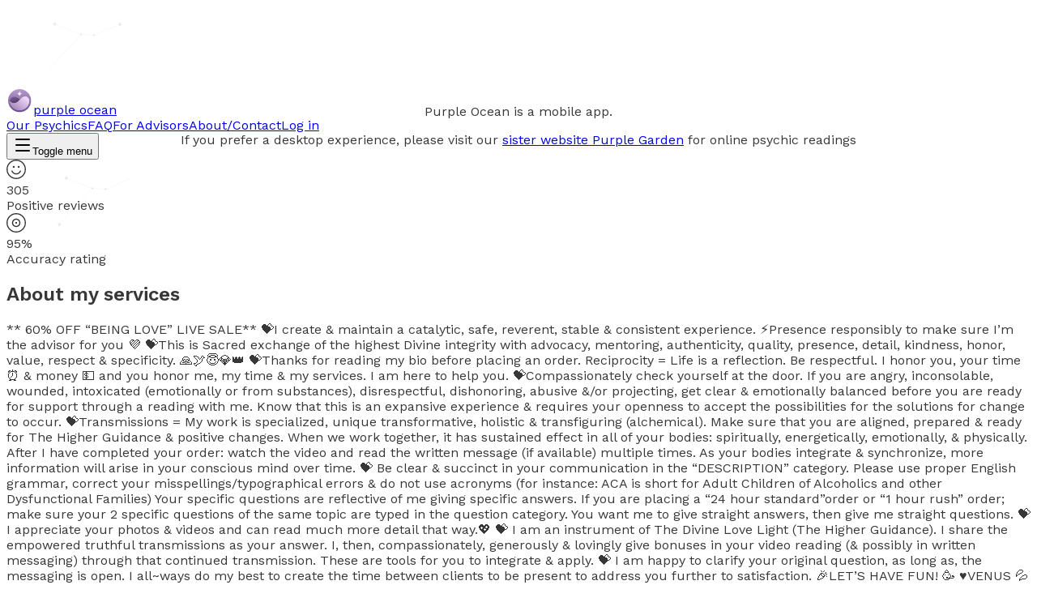

--- FILE ---
content_type: text/html; charset=utf-8
request_url: https://www.purpleocean.co/en/psychics/16139-earthmothermystic
body_size: 17241
content:
<!DOCTYPE html><html lang="en"><head><meta charSet="utf-8"/><meta name="viewport" content="width=device-width, initial-scale=1"/><link rel="stylesheet" href="/_next/static/chunks/88db9d3e8729aa4b.css" data-precedence="next"/><link rel="preload" as="script" fetchPriority="low" href="/_next/static/chunks/dda1a25796ff3c3a.js"/><script src="/_next/static/chunks/d70b52a33b01870f.js" async=""></script><script src="/_next/static/chunks/689e1150f2393423.js" async=""></script><script src="/_next/static/chunks/eb27fadf5c6e540b.js" async=""></script><script src="/_next/static/chunks/b46f232f7c12da37.js" async=""></script><script src="/_next/static/chunks/7d64f49c2b0fa02d.js" async=""></script><script src="/_next/static/chunks/turbopack-8bec53b00eb50184.js" async=""></script><script src="/_next/static/chunks/bb7fa27eebfd9621.js" async=""></script><script src="/_next/static/chunks/edb5231fdae85dde.js" async=""></script><script src="/_next/static/chunks/234d84be7b66d92b.js" async=""></script><script src="/_next/static/chunks/c384d9e18db8980a.js" async=""></script><script src="/_next/static/chunks/4187e7d19085b992.js" async=""></script><script src="/_next/static/chunks/5a626ebbc8b5a303.js" async=""></script><script src="/_next/static/chunks/7759a652f4ab0995.js" async=""></script><meta name="next-size-adjust" content=""/><title>EarthMotherMystic | Solutions To Live Your Legacy - psychic readings</title><meta name="description" content="** 60% OFF “BEING LOVE” LIVE SALE**

💝I create &amp; maintain a catalytic, safe, reverent, stable &amp; consistent experience. ⚡️Presence responsibly to make"/><meta name="al:ios:url" content="purpleocean://invite_from_fb"/><meta name="al:ios:app_store_id" content="926748329"/><meta name="al:ios:app_name" content="Purple Ocean"/><meta name="al:android:url" content="purpleocean://"/><meta name="al:android:app_name" content="Purple Ocean Psychic Reading"/><meta name="al:android:package" content="co.purpleocean.android"/><meta name="al:web:url" content="https://www.purpleocean.co"/><link rel="canonical" href="https://www.purpleocean.co/psychics/16139-earthmothermystic"/><meta property="og:title" content="EarthMotherMystic | Solutions To Live Your Legacy - psychic readings"/><meta property="og:description" content="** 60% OFF “BEING LOVE” LIVE SALE**

💝I create &amp; maintain a catalytic, safe, reverent, stable &amp; consistent experience. ⚡️Presence responsibly to make"/><meta property="og:url" content="https://www.purpleocean.co/psychics/16139-earthmothermystic"/><meta property="og:image" content="https://purple.brgsrv.com/eyJrZXkiOiJhZHZpc29ycy8xNjEzOS9wcm9maWxlX2ltYWdlXzE2NjYzNzMxNDQuanBnIiwiZWRpdHMiOnsicmVzaXplIjp7IndpZHRoIjo1ODgsImZpdCI6ImNvbnRhaW4ifX19"/><meta property="og:type" content="website"/><meta name="twitter:card" content="summary_large_image"/><meta name="twitter:title" content="EarthMotherMystic | Solutions To Live Your Legacy - psychic readings"/><meta name="twitter:description" content="** 60% OFF “BEING LOVE” LIVE SALE**

💝I create &amp; maintain a catalytic, safe, reverent, stable &amp; consistent experience. ⚡️Presence responsibly to make"/><meta name="twitter:image" content="https://purple.brgsrv.com/eyJrZXkiOiJhZHZpc29ycy8xNjEzOS9wcm9maWxlX2ltYWdlXzE2NjYzNzMxNDQuanBnIiwiZWRpdHMiOnsicmVzaXplIjp7IndpZHRoIjo1ODgsImZpdCI6ImNvbnRhaW4ifX19"/><link rel="icon" href="/favicon.ico?favicon.886c5491.ico" sizes="48x48" type="image/x-icon"/><meta name="sentry-trace" content="5289c53d0cd285f0c3b34b3b0a69cb8a-1386b89bfb7f18aa-1"/><meta name="baggage" content="sentry-environment=production,sentry-release=0cfcd52f4ad70139c2391be932e2dfffee0933ee,sentry-public_key=793d221aa9f5fa453f52e04bb71e6713,sentry-trace_id=5289c53d0cd285f0c3b34b3b0a69cb8a,sentry-org_id=4510544896524288,sentry-transaction=GET%20%2F%5Blang%5D%2Fpsychics%2F%5Bid%5D,sentry-sampled=true,sentry-sample_rand=0.5924995385374308,sentry-sample_rate=1"/><script src="/_next/static/chunks/a6dad97d9634a72d.js" noModule=""></script></head><body class="work_sans_841bd1ee-module__owT7wa__variable fraunces_4483cdd5-module__gqUZIW__variable antialiased"><div hidden=""><!--$--><!--/$--></div><noscript><iframe src="https://www.googletagmanager.com/ns.html?id=GTM-TQR4BBN" height="0" width="0" style="display:none;visibility:hidden"></iframe></noscript><div id="top-bar" class="top-bar flex bg-[#383a40] h-[150px] relative z-[1002]"><div class="top-bar-section flex-1"><img alt="Purple Ocean" loading="lazy" width="200" height="150" decoding="async" data-nimg="1" class="hide-stars-center-mobile inline-block" style="color:transparent" srcSet="https://purple.brgsrv.com/eyJlZGl0cyI6eyJyZXNpemUiOnsid2lkdGgiOjI1NiwiZml0IjoiY29udGFpbiJ9fSwiZnVsbFVybCI6Imh0dHBzOi8vd3d3LnB1cnBsZW9jZWFuLmNvL2ltYWdlcy9zdGFycy1sZWZ0LnN2ZyJ9 1x, https://purple.brgsrv.com/eyJlZGl0cyI6eyJyZXNpemUiOnsid2lkdGgiOjY0MCwiZml0IjoiY29udGFpbiJ9fSwiZnVsbFVybCI6Imh0dHBzOi8vd3d3LnB1cnBsZW9jZWFuLmNvL2ltYWdlcy9zdGFycy1sZWZ0LnN2ZyJ9 2x" src="https://purple.brgsrv.com/eyJlZGl0cyI6eyJyZXNpemUiOnsid2lkdGgiOjY0MCwiZml0IjoiY29udGFpbiJ9fSwiZnVsbFVybCI6Imh0dHBzOi8vd3d3LnB1cnBsZW9jZWFuLmNvL2ltYWdlcy9zdGFycy1sZWZ0LnN2ZyJ9"/><img alt="Purple Ocean" loading="lazy" width="200" height="150" decoding="async" data-nimg="1" class="show-stars-mobile hidden h-[100px] w-auto" style="color:transparent" srcSet="https://purple.brgsrv.com/eyJlZGl0cyI6eyJyZXNpemUiOnsid2lkdGgiOjI1NiwiZml0IjoiY29udGFpbiJ9fSwiZnVsbFVybCI6Imh0dHBzOi8vd3d3LnB1cnBsZW9jZWFuLmNvL2ltYWdlcy9zdGFycy1sZWZ0LW1vYmlsZS5zdmcifQ== 1x, https://purple.brgsrv.com/eyJlZGl0cyI6eyJyZXNpemUiOnsid2lkdGgiOjY0MCwiZml0IjoiY29udGFpbiJ9fSwiZnVsbFVybCI6Imh0dHBzOi8vd3d3LnB1cnBsZW9jZWFuLmNvL2ltYWdlcy9zdGFycy1sZWZ0LW1vYmlsZS5zdmcifQ== 2x" src="https://purple.brgsrv.com/eyJlZGl0cyI6eyJyZXNpemUiOnsid2lkdGgiOjY0MCwiZml0IjoiY29udGFpbiJ9fSwiZnVsbFVybCI6Imh0dHBzOi8vd3d3LnB1cnBsZW9jZWFuLmNvL2ltYWdlcy9zdGFycy1sZWZ0LW1vYmlsZS5zdmcifQ=="/></div><div class="top-bar-section flex-[2] flex justify-center text-center"><img alt="Purple Ocean" loading="lazy" width="276" height="150" decoding="async" data-nimg="1" class="top-bar-img pt-[10px] max-w-[276px] h-auto" style="color:transparent" srcSet="https://purple.brgsrv.com/eyJlZGl0cyI6eyJyZXNpemUiOnsid2lkdGgiOjM4NCwiZml0IjoiY29udGFpbiJ9fSwiZnVsbFVybCI6Imh0dHBzOi8vd3d3LnB1cnBsZW9jZWFuLmNvL2ltYWdlcy90b3AtYmFyLW1vYmlsZS1hcHAud2VicCJ9 1x, https://purple.brgsrv.com/eyJlZGl0cyI6eyJyZXNpemUiOnsid2lkdGgiOjY0MCwiZml0IjoiY29udGFpbiJ9fSwiZnVsbFVybCI6Imh0dHBzOi8vd3d3LnB1cnBsZW9jZWFuLmNvL2ltYWdlcy90b3AtYmFyLW1vYmlsZS1hcHAud2VicCJ9 2x" src="https://purple.brgsrv.com/eyJlZGl0cyI6eyJyZXNpemUiOnsid2lkdGgiOjY0MCwiZml0IjoiY29udGFpbiJ9fSwiZnVsbFVybCI6Imh0dHBzOi8vd3d3LnB1cnBsZW9jZWFuLmNvL2ltYWdlcy90b3AtYmFyLW1vYmlsZS1hcHAud2VicCJ9"/><div class="flex justify-center items-center"><div class="show-medium-screen block"><p class="top-bar-text mb-0 text-[20px] font-bold text-white leading-[1.3] text-left">Purple Ocean is a mobile app.</p><p class="top-bar-text mb-0 text-[20px] font-bold text-white leading-[1.3] text-left">If you prefer a desktop experience, please visit our<br/><a target="_blank" rel="noopener noreferrer" class="top-bar-link text-[#d6b4ec] underline" href="https://www.purplegarden.co/?utm_source=purpleocean.co&amp;utm_medium=referral&amp;utm_campaign=homepage_banner">sister website Purple Garden</a> <!-- -->for online psychic readings</p></div><div class="show-big-screen hidden"><p class="top-bar-text mb-0 text-[20px] font-bold text-white leading-[1.3] text-left">Purple Ocean is a mobile app.</p><p class="top-bar-text mb-0 text-[20px] font-bold text-white leading-[1.3] text-left">If you prefer a desktop experience, please visit our<!-- --> <a target="_blank" rel="noopener noreferrer" class="top-bar-link text-[#d6b4ec] underline" href="https://www.purplegarden.co/?utm_source=purpleocean.co&amp;utm_medium=referral&amp;utm_campaign=homepage_banner">sister website Purple Garden</a> <!-- -->for online psychic readings</p></div></div></div><div class="top-bar-section flex-1 text-right"><div class="hide-stars-center-mobile"><img alt="Purple Ocean" loading="lazy" width="200" height="150" decoding="async" data-nimg="1" class="hide-start-right-medium-screen inline-block pr-[65px]" style="color:transparent" srcSet="https://purple.brgsrv.com/eyJlZGl0cyI6eyJyZXNpemUiOnsid2lkdGgiOjI1NiwiZml0IjoiY29udGFpbiJ9fSwiZnVsbFVybCI6Imh0dHBzOi8vd3d3LnB1cnBsZW9jZWFuLmNvL2ltYWdlcy9zdGFycy1jZW50ZXIuc3ZnIn0= 1x, https://purple.brgsrv.com/eyJlZGl0cyI6eyJyZXNpemUiOnsid2lkdGgiOjY0MCwiZml0IjoiY29udGFpbiJ9fSwiZnVsbFVybCI6Imh0dHBzOi8vd3d3LnB1cnBsZW9jZWFuLmNvL2ltYWdlcy9zdGFycy1jZW50ZXIuc3ZnIn0= 2x" src="https://purple.brgsrv.com/eyJlZGl0cyI6eyJyZXNpemUiOnsid2lkdGgiOjY0MCwiZml0IjoiY29udGFpbiJ9fSwiZnVsbFVybCI6Imh0dHBzOi8vd3d3LnB1cnBsZW9jZWFuLmNvL2ltYWdlcy9zdGFycy1jZW50ZXIuc3ZnIn0="/><img alt="Purple Ocean" loading="lazy" width="200" height="150" decoding="async" data-nimg="1" class="inline-block" style="color:transparent" srcSet="https://purple.brgsrv.com/eyJlZGl0cyI6eyJyZXNpemUiOnsid2lkdGgiOjI1NiwiZml0IjoiY29udGFpbiJ9fSwiZnVsbFVybCI6Imh0dHBzOi8vd3d3LnB1cnBsZW9jZWFuLmNvL2ltYWdlcy9zdGFycy1yaWdodC5zdmcifQ== 1x, https://purple.brgsrv.com/eyJlZGl0cyI6eyJyZXNpemUiOnsid2lkdGgiOjY0MCwiZml0IjoiY29udGFpbiJ9fSwiZnVsbFVybCI6Imh0dHBzOi8vd3d3LnB1cnBsZW9jZWFuLmNvL2ltYWdlcy9zdGFycy1yaWdodC5zdmcifQ== 2x" src="https://purple.brgsrv.com/eyJlZGl0cyI6eyJyZXNpemUiOnsid2lkdGgiOjY0MCwiZml0IjoiY29udGFpbiJ9fSwiZnVsbFVybCI6Imh0dHBzOi8vd3d3LnB1cnBsZW9jZWFuLmNvL2ltYWdlcy9zdGFycy1yaWdodC5zdmcifQ=="/></div><div class="show-stars-mobile hidden"><img alt="Purple Ocean" loading="lazy" width="200" height="150" decoding="async" data-nimg="1" class="stars-right-mobile h-[100px] w-auto" style="color:transparent" srcSet="https://purple.brgsrv.com/eyJlZGl0cyI6eyJyZXNpemUiOnsid2lkdGgiOjI1NiwiZml0IjoiY29udGFpbiJ9fSwiZnVsbFVybCI6Imh0dHBzOi8vd3d3LnB1cnBsZW9jZWFuLmNvL2ltYWdlcy9zdGFycy1yaWdodC1tb2JpbGUuc3ZnIn0= 1x, https://purple.brgsrv.com/eyJlZGl0cyI6eyJyZXNpemUiOnsid2lkdGgiOjY0MCwiZml0IjoiY29udGFpbiJ9fSwiZnVsbFVybCI6Imh0dHBzOi8vd3d3LnB1cnBsZW9jZWFuLmNvL2ltYWdlcy9zdGFycy1yaWdodC1tb2JpbGUuc3ZnIn0= 2x" src="https://purple.brgsrv.com/eyJlZGl0cyI6eyJyZXNpemUiOnsid2lkdGgiOjY0MCwiZml0IjoiY29udGFpbiJ9fSwiZnVsbFVybCI6Imh0dHBzOi8vd3d3LnB1cnBsZW9jZWFuLmNvL2ltYWdlcy9zdGFycy1yaWdodC1tb2JpbGUuc3ZnIn0="/></div></div></div><header class="bg-white border-b border-gray-200 relative z-[1100]"><div class="container mx-auto max-w-[1920px] px-4 sm:px-6 md:px-8 lg:px-[150px]"><div class="h-16 sm:h-20 flex items-center justify-between"><a class="h-8 flex items-center gap-3 " href="/"><img alt="Purple Ocean Logo" loading="lazy" width="33" height="33" decoding="async" data-nimg="1" class="object-contain" style="color:transparent" srcSet="https://purple.brgsrv.com/eyJlZGl0cyI6eyJyZXNpemUiOnsid2lkdGgiOjQ4LCJmaXQiOiJjb250YWluIn19LCJmdWxsVXJsIjoiaHR0cHM6Ly93d3cucHVycGxlb2NlYW4uY28vaW1hZ2VzL3B1cnBsZS1vY2Vhbi1sb2dvLnN2ZyJ9 1x, https://purple.brgsrv.com/eyJlZGl0cyI6eyJyZXNpemUiOnsid2lkdGgiOjk2LCJmaXQiOiJjb250YWluIn19LCJmdWxsVXJsIjoiaHR0cHM6Ly93d3cucHVycGxlb2NlYW4uY28vaW1hZ2VzL3B1cnBsZS1vY2Vhbi1sb2dvLnN2ZyJ9 2x" src="https://purple.brgsrv.com/eyJlZGl0cyI6eyJyZXNpemUiOnsid2lkdGgiOjk2LCJmaXQiOiJjb250YWluIn19LCJmdWxsVXJsIjoiaHR0cHM6Ly93d3cucHVycGxlb2NlYW4uY28vaW1hZ2VzL3B1cnBsZS1vY2Vhbi1sb2dvLnN2ZyJ9"/><span class="text-[#313131] text-[23.48px] font-medium leading-[29.89px] whitespace-nowrap" style="font-family:Work Sans, sans-serif">purple ocean</span></a><nav class="hidden lg:flex items-center gap-4 xl:gap-[30px]"><a class="text-brand-primary text-[15px] font-normal capitalize hover:text-brand-primary/80 transition-colors" href="/psychics">Our Psychics</a><a class="text-brand-primary text-[15px] font-normal capitalize hover:text-brand-primary/80 transition-colors" href="/faq">FAQ</a><a class="text-brand-primary text-[15px] font-normal capitalize hover:text-brand-primary/80 transition-colors" href="/for-advisors">For Advisors</a><a class="text-brand-primary text-[15px] font-normal capitalize hover:text-brand-primary/80 transition-colors" href="/contact">About/Contact</a><a class="inline-flex items-center justify-center gap-2 whitespace-nowrap text-sm transition-colors focus-visible:outline-none focus-visible:ring-1 focus-visible:ring-ring cursor-pointer disabled:pointer-events-none disabled:opacity-50 [&amp;_svg]:pointer-events-none [&amp;_svg]:size-4 [&amp;_svg]:shrink-0 font-semibold shadow hover:opacity-90 h-9 bg-brand-secondary text-white hover:bg-brand-secondary/90 min-w-[100px] px-[16px] py-[10px] rounded-none" href="/users/sign_in">Log in</a></nav><button class="inline-flex items-center justify-center gap-2 whitespace-nowrap rounded-md text-sm font-medium transition-colors focus-visible:outline-none focus-visible:ring-1 focus-visible:ring-ring cursor-pointer disabled:pointer-events-none disabled:opacity-50 [&amp;_svg]:pointer-events-none [&amp;_svg]:size-4 [&amp;_svg]:shrink-0 hover:bg-accent hover:text-accent-foreground h-9 w-9 lg:hidden" type="button" aria-haspopup="dialog" aria-expanded="false" aria-controls="radix-_R_rlb_" data-state="closed"><svg xmlns="http://www.w3.org/2000/svg" width="24" height="24" viewBox="0 0 24 24" fill="none" stroke="currentColor" stroke-width="2" stroke-linecap="round" stroke-linejoin="round" class="lucide lucide-menu h-6 w-6" aria-hidden="true"><path d="M4 5h16"></path><path d="M4 12h16"></path><path d="M4 19h16"></path></svg><span class="sr-only">Toggle menu</span></button></div></div></header><main class="min-h-screen"><div class="min-h-screen bg-white"><div class="container mx-auto max-w-[1620px] px-4 sm:px-6 md:px-8 lg:px-[150px] py-8 sm:py-12 md:py-16"><div class="flex flex-col lg:flex-row gap-8 lg:gap-12"><div class="w-full lg:w-[35%] lg:sticky lg:top-8 lg:self-start"><div class="bg-white rounded-2xl overflow-hidden shadow-sm border border-gray-100 animate-pulse"><div class="aspect-square w-full bg-gray-200"></div><div class="p-6 space-y-4"><div class="space-y-2"><div class="h-8 w-3/4 bg-gray-200 rounded"></div><div class="h-5 w-1/2 bg-gray-200 rounded"></div></div><div class="flex items-center justify-between"><div class="h-4 w-32 bg-gray-200 rounded"></div><div class="h-5 w-12 bg-gray-200 rounded"></div></div><div class="h-12 w-full bg-gray-200 rounded-lg"></div></div></div></div><div class="w-full lg:w-[65%] space-y-8"><!--$?--><template id="B:0"></template><div class="bg-white rounded-xl border border-gray-200 p-6 animate-pulse"><div class="grid grid-cols-3 gap-4 sm:gap-6"><div class="flex flex-col sm:flex-row items-start sm:items-center gap-2 sm:gap-3"><div class="w-[29px] h-[29px] bg-gray-200 rounded-full shrink-0"></div><div class="flex flex-col gap-[5px]"><div class="h-8 w-16 bg-gray-200 rounded"></div><div class="h-4 w-24 bg-gray-200 rounded"></div></div></div><div class="flex flex-col sm:flex-row items-start sm:items-center gap-2 sm:gap-3"><div class="w-[29px] h-[29px] bg-gray-200 rounded-full shrink-0"></div><div class="flex flex-col gap-[5px]"><div class="h-8 w-16 bg-gray-200 rounded"></div><div class="h-4 w-24 bg-gray-200 rounded"></div></div></div><div class="flex flex-col sm:flex-row items-start sm:items-center gap-2 sm:gap-3"><div class="w-[29px] h-[29px] bg-gray-200 rounded-full shrink-0"></div><div class="flex flex-col gap-[5px]"><div class="h-8 w-16 bg-gray-200 rounded"></div><div class="h-4 w-24 bg-gray-200 rounded"></div></div></div></div></div><div class="bg-white rounded-xl border border-gray-200 p-6 animate-pulse"><div class="h-7 w-48 bg-gray-200 rounded mb-4"></div><div class="space-y-2"><div class="h-4 w-full bg-gray-200 rounded"></div><div class="h-4 w-full bg-gray-200 rounded"></div><div class="h-4 w-5/6 bg-gray-200 rounded"></div><div class="h-4 w-4/6 bg-gray-200 rounded"></div></div></div><div class="bg-white rounded-xl border border-gray-200 p-6 animate-pulse"><div class="h-7 w-32 bg-gray-200 rounded mb-4"></div><div class="flex flex-wrap gap-2"><div class="h-8 w-24 bg-gray-200 rounded-full"></div><div class="h-8 w-24 bg-gray-200 rounded-full"></div><div class="h-8 w-24 bg-gray-200 rounded-full"></div><div class="h-8 w-24 bg-gray-200 rounded-full"></div><div class="h-8 w-24 bg-gray-200 rounded-full"></div></div></div><div class="bg-white w-full animate-pulse"><div class="border-b border-[#d9d9d9] flex h-12 items-center justify-between pr-6 mb-4"><div class="h-9 w-56 bg-gray-200 rounded"></div><div class="flex gap-6"><div class="h-5 w-12 bg-gray-200 rounded"></div><div class="h-5 w-16 bg-gray-200 rounded"></div><div class="h-5 w-16 bg-gray-200 rounded"></div></div></div><div class="flex flex-col gap-2.5 items-center pt-4 w-full"><div class="bg-white border border-[#d9d9d9] flex flex-col gap-3 items-start p-3 w-full"><div class="flex gap-1.5 items-center w-full"><div class="w-6 h-6 bg-gray-200 rounded-full shrink-0"></div><div class="flex items-baseline justify-between grow min-w-0"><div class="h-5 w-32 bg-gray-200 rounded"></div><div class="h-4 w-20 bg-gray-200 rounded"></div></div></div><div class="w-full space-y-2"><div class="h-4 w-full bg-gray-200 rounded"></div><div class="h-4 w-5/6 bg-gray-200 rounded"></div></div></div><div class="bg-white border border-[#d9d9d9] flex flex-col gap-3 items-start p-3 w-full"><div class="flex gap-1.5 items-center w-full"><div class="w-6 h-6 bg-gray-200 rounded-full shrink-0"></div><div class="flex items-baseline justify-between grow min-w-0"><div class="h-5 w-32 bg-gray-200 rounded"></div><div class="h-4 w-20 bg-gray-200 rounded"></div></div></div><div class="w-full space-y-2"><div class="h-4 w-full bg-gray-200 rounded"></div><div class="h-4 w-5/6 bg-gray-200 rounded"></div></div></div><div class="bg-white border border-[#d9d9d9] flex flex-col gap-3 items-start p-3 w-full"><div class="flex gap-1.5 items-center w-full"><div class="w-6 h-6 bg-gray-200 rounded-full shrink-0"></div><div class="flex items-baseline justify-between grow min-w-0"><div class="h-5 w-32 bg-gray-200 rounded"></div><div class="h-4 w-20 bg-gray-200 rounded"></div></div></div><div class="w-full space-y-2"><div class="h-4 w-full bg-gray-200 rounded"></div><div class="h-4 w-5/6 bg-gray-200 rounded"></div></div></div></div></div><!--/$--></div></div></div></div><!--$--><!--/$--></main><footer class="bg-[#E8DEF0] pt-12 sm:pt-16 md:pt-[60px] pb-8 sm:pb-[30px] px-4 sm:px-6 md:px-8 lg:px-[60px]"><div class="container mx-auto max-w-[1620px]"><div class="flex flex-col gap-8 sm:gap-10"><div class="flex flex-col lg:flex-row items-start lg:items-start justify-between gap-8 lg:gap-8"><div class="flex flex-col gap-3 sm:gap-[15px] w-full lg:w-auto"><a class="h-8 flex items-center gap-3 " href="/"><img alt="Purple Ocean Logo" loading="lazy" width="33" height="33" decoding="async" data-nimg="1" class="object-contain" style="color:transparent" srcSet="https://purple.brgsrv.com/eyJlZGl0cyI6eyJyZXNpemUiOnsid2lkdGgiOjQ4LCJmaXQiOiJjb250YWluIn19LCJmdWxsVXJsIjoiaHR0cHM6Ly93d3cucHVycGxlb2NlYW4uY28vaW1hZ2VzL3B1cnBsZS1vY2Vhbi1sb2dvLnN2ZyJ9 1x, https://purple.brgsrv.com/eyJlZGl0cyI6eyJyZXNpemUiOnsid2lkdGgiOjk2LCJmaXQiOiJjb250YWluIn19LCJmdWxsVXJsIjoiaHR0cHM6Ly93d3cucHVycGxlb2NlYW4uY28vaW1hZ2VzL3B1cnBsZS1vY2Vhbi1sb2dvLnN2ZyJ9 2x" src="https://purple.brgsrv.com/eyJlZGl0cyI6eyJyZXNpemUiOnsid2lkdGgiOjk2LCJmaXQiOiJjb250YWluIn19LCJmdWxsVXJsIjoiaHR0cHM6Ly93d3cucHVycGxlb2NlYW4uY28vaW1hZ2VzL3B1cnBsZS1vY2Vhbi1sb2dvLnN2ZyJ9"/><span class="text-[#313131] text-[23.48px] font-medium leading-[29.89px] whitespace-nowrap" style="font-family:Work Sans, sans-serif">purple ocean</span></a><p class="text-[#553C6E] text-sm sm:text-base font-normal leading-[1.2]">Download it today</p><div class="flex gap-2 items-start "><a target="_blank" rel="noopener noreferrer" href="https://purpleocean.onelink.me/2413446589?pid=w2m_purpleocean.co&amp;c=web+organic+traffic&amp;af_dp=purpleocean%3A%2F%2F&amp;deep_link_value=purpleocean%3A%2F%2F&amp;af_force_deeplink=true&amp;af_ios_url=https%3A%2F%2Fapps.apple.com%2Fus%2Fapp%2Fpurple-ocean-psychic-reading%2Fid926748329&amp;af_web_dp=https%3A%2F%2Fapps.apple.com%2Fus%2Fapp%2Fpurple-ocean-psychic-reading%2Fid926748329"><img alt="Download on the App Store" loading="lazy" width="145" height="48" decoding="async" data-nimg="1" class="object-contain" style="color:transparent" srcSet="https://purple.brgsrv.com/eyJlZGl0cyI6eyJyZXNpemUiOnsid2lkdGgiOjI1NiwiZml0IjoiY29udGFpbiJ9fSwiZnVsbFVybCI6Imh0dHBzOi8vd3d3LnB1cnBsZW9jZWFuLmNvL2ltYWdlcy9hcHAtc3RvcmUyLnN2ZyJ9 1x, https://purple.brgsrv.com/eyJlZGl0cyI6eyJyZXNpemUiOnsid2lkdGgiOjM4NCwiZml0IjoiY29udGFpbiJ9fSwiZnVsbFVybCI6Imh0dHBzOi8vd3d3LnB1cnBsZW9jZWFuLmNvL2ltYWdlcy9hcHAtc3RvcmUyLnN2ZyJ9 2x" src="https://purple.brgsrv.com/eyJlZGl0cyI6eyJyZXNpemUiOnsid2lkdGgiOjM4NCwiZml0IjoiY29udGFpbiJ9fSwiZnVsbFVybCI6Imh0dHBzOi8vd3d3LnB1cnBsZW9jZWFuLmNvL2ltYWdlcy9hcHAtc3RvcmUyLnN2ZyJ9"/></a><a target="_blank" rel="noopener noreferrer" href="https://purpleocean.onelink.me/2413446589?pid=w2m_purpleocean.co&amp;c=web+organic+traffic&amp;af_dp=purpleocean%3A%2F%2F&amp;deep_link_value=purpleocean%3A%2F%2F&amp;af_force_deeplink=true&amp;af_android_url=https%3A%2F%2Fplay.google.com%2Fstore%2Fapps%2Fdetails%3Fid%3Dco.purpleocean.android%26hl%3Den&amp;af_web_dp=https%3A%2F%2Fplay.google.com%2Fstore%2Fapps%2Fdetails%3Fid%3Dco.purpleocean.android%26hl%3Den"><img alt="GET IT ON Google Play" loading="lazy" width="163" height="48" decoding="async" data-nimg="1" class="object-contain" style="color:transparent" srcSet="https://purple.brgsrv.com/eyJlZGl0cyI6eyJyZXNpemUiOnsid2lkdGgiOjI1NiwiZml0IjoiY29udGFpbiJ9fSwiZnVsbFVybCI6Imh0dHBzOi8vd3d3LnB1cnBsZW9jZWFuLmNvL2ltYWdlcy9nb29nbGUtcGxheTIuc3ZnIn0= 1x, https://purple.brgsrv.com/eyJlZGl0cyI6eyJyZXNpemUiOnsid2lkdGgiOjM4NCwiZml0IjoiY29udGFpbiJ9fSwiZnVsbFVybCI6Imh0dHBzOi8vd3d3LnB1cnBsZW9jZWFuLmNvL2ltYWdlcy9nb29nbGUtcGxheTIuc3ZnIn0= 2x" src="https://purple.brgsrv.com/eyJlZGl0cyI6eyJyZXNpemUiOnsid2lkdGgiOjM4NCwiZml0IjoiY29udGFpbiJ9fSwiZnVsbFVybCI6Imh0dHBzOi8vd3d3LnB1cnBsZW9jZWFuLmNvL2ltYWdlcy9nb29nbGUtcGxheTIuc3ZnIn0="/></a></div></div><div class="flex flex-col xl:flex-row gap-6 xl:gap-[60px] items-start w-full lg:w-auto"><div class="grid grid-cols-1 sm:grid-cols-2 lg:grid-cols-3 gap-4 sm:gap-[30px] leading-[1.4] w-full lg:max-w-[770px]"><a class="text-[#553C6E] text-sm sm:text-base font-normal hover:text-[#553C6E]/80 transition-colors" href="/pages/term-of-service">Terms of Use</a><a class="text-[#553C6E] text-sm sm:text-base font-normal hover:text-[#553C6E]/80 transition-colors" href="/pages/privacy">Privacy Policy</a><a class="text-[#553C6E] text-sm sm:text-base font-normal hover:text-[#553C6E]/80 transition-colors" href="/pages/advisor-terms-and-conditions">Advisor Terms and Conditions</a><a target="_blank" rel="noopener noreferrer" class="text-[#553C6E] text-sm sm:text-base font-normal hover:text-[#553C6E]/80 transition-colors" href="https://app.impact.com/campaign-promo-signup/Purple-Garden.brand?execution=e14s1">Affiliate Program</a><a target="_blank" rel="noopener noreferrer" class="text-[#553C6E] text-sm sm:text-base font-normal hover:text-[#553C6E]/80 transition-colors" href="https://psychic.bitwine.com">BitWine Psychic Chat</a><a class="text-[#553C6E] text-sm sm:text-base font-normal hover:text-[#553C6E]/80 transition-colors" href="https://help.purpleocean.co">Customer Support</a></div><a target="_blank" rel="noopener noreferrer" class="text-[#553C6E] text-sm sm:text-base font-normal leading-[1.4] hover:text-[#553C6E]/80 transition-colors whitespace-pre" href="https://www.purplegarden.co">Purple Garden Live<!-- -->
<!-- -->Psychic Readings</a></div><div class="flex flex-col items-start lg:items-end gap-4 w-full lg:w-auto"><div class="flex gap-[30px] items-center justify-center "><a target="_blank" rel="noopener noreferrer" aria-label="X (Twitter)" href="https://twitter.com/purpleoceanpsyc"><img alt="X (Twitter)" loading="lazy" width="30" height="30" decoding="async" data-nimg="1" class="object-contain" style="color:transparent" srcSet="https://purple.brgsrv.com/[base64] 1x, https://purple.brgsrv.com/[base64] 2x" src="https://purple.brgsrv.com/[base64]"/></a><a target="_blank" rel="noopener noreferrer" aria-label="Facebook" href="https://www.facebook.com/purpleoceanpsychics"><img alt="Facebook" loading="lazy" width="30" height="30" decoding="async" data-nimg="1" class="object-contain" style="color:transparent" srcSet="https://purple.brgsrv.com/[base64] 1x, https://purple.brgsrv.com/[base64] 2x" src="https://purple.brgsrv.com/[base64]"/></a><a target="_blank" rel="noopener noreferrer" aria-label="Instagram" href="https://www.instagram.com/purpleoceanpsychics"><img alt="Instagram" loading="lazy" width="30" height="30" decoding="async" data-nimg="1" class="object-contain" style="color:transparent" srcSet="https://purple.brgsrv.com/[base64] 1x, https://purple.brgsrv.com/[base64] 2x" src="https://purple.brgsrv.com/[base64]"/></a><a target="_blank" rel="noopener noreferrer" aria-label="TikTok" href="https://www.tiktok.com/@purpleoceanpsychics"><img alt="TikTok" loading="lazy" width="30" height="30" decoding="async" data-nimg="1" class="object-contain" style="color:transparent" srcSet="https://purple.brgsrv.com/[base64] 1x, https://purple.brgsrv.com/[base64] 2x" src="https://purple.brgsrv.com/[base64]"/></a><a target="_blank" rel="noopener noreferrer" aria-label="YouTube" href="https://www.youtube.com/@PurpleOceanPsychics"><img alt="YouTube" loading="lazy" width="30" height="30" decoding="async" data-nimg="1" class="object-contain" style="color:transparent" srcSet="https://purple.brgsrv.com/eyJlZGl0cyI6eyJyZXNpemUiOnsid2lkdGgiOjMyLCJmaXQiOiJjb250YWluIn19LCJmdWxsVXJsIjoiaHR0cHM6Ly93d3cucHVycGxlb2NlYW4uY28vaW1hZ2VzL3lvdXR1YmUuc3ZnIn0= 1x, https://purple.brgsrv.com/eyJlZGl0cyI6eyJyZXNpemUiOnsid2lkdGgiOjY0LCJmaXQiOiJjb250YWluIn19LCJmdWxsVXJsIjoiaHR0cHM6Ly93d3cucHVycGxlb2NlYW4uY28vaW1hZ2VzL3lvdXR1YmUuc3ZnIn0= 2x" src="https://purple.brgsrv.com/eyJlZGl0cyI6eyJyZXNpemUiOnsid2lkdGgiOjY0LCJmaXQiOiJjb250YWluIn19LCJmdWxsVXJsIjoiaHR0cHM6Ly93d3cucHVycGxlb2NlYW4uY28vaW1hZ2VzL3lvdXR1YmUuc3ZnIn0="/></a></div></div></div><div class="border-t border-[rgba(114,59,149,0.3)] pt-6 sm:pt-[30px]"><p class="text-[#553C6E] text-xs sm:text-sm font-normal leading-[1.4] text-center">© 2025 Barges Technologies, Inc.</p></div></div></div></footer><script>requestAnimationFrame(function(){$RT=performance.now()});</script><script src="/_next/static/chunks/dda1a25796ff3c3a.js" id="_R_" async=""></script><script>(self.__next_f=self.__next_f||[]).push([0])</script><script>self.__next_f.push([1,"1:\"$Sreact.fragment\"\n3:I[39756,[\"/_next/static/chunks/bb7fa27eebfd9621.js\"],\"default\"]\n4:I[37457,[\"/_next/static/chunks/bb7fa27eebfd9621.js\"],\"default\"]\n6:I[97367,[\"/_next/static/chunks/bb7fa27eebfd9621.js\"],\"OutletBoundary\"]\n7:\"$Sreact.suspense\"\n9:I[97367,[\"/_next/static/chunks/bb7fa27eebfd9621.js\"],\"ViewportBoundary\"]\nb:I[97367,[\"/_next/static/chunks/bb7fa27eebfd9621.js\"],\"MetadataBoundary\"]\nd:I[11383,[\"/_next/static/chunks/edb5231fdae85dde.js\"],\"default\"]\n:HL[\"/_next/static/chunks/88db9d3e8729aa4b.css\",\"style\"]\n:HL[\"/_next/static/media/59f8ae7131bfef86-s.p.dcc6509a.woff2\",\"font\",{\"crossOrigin\":\"\",\"type\":\"font/woff2\"}]\n:HL[\"/_next/static/media/7ddd198311ba7843-s.p.d56bf40f.woff2\",\"font\",{\"crossOrigin\":\"\",\"type\":\"font/woff2\"}]\n"])</script><script>self.__next_f.push([1,"0:{\"P\":null,\"b\":\"0cfcd52f4ad70139c2391be932e2dfffee0933ee\",\"c\":[\"\",\"en\",\"psychics\",\"16139-earthmothermystic\"],\"q\":\"\",\"i\":false,\"f\":[[[\"\",{\"children\":[[\"lang\",\"en\",\"d\"],{\"children\":[\"psychics\",{\"children\":[[\"id\",\"16139-earthmothermystic\",\"d\"],{\"children\":[\"__PAGE__\",{}]}]}]}]},\"$undefined\",\"$undefined\",true],[[\"$\",\"$1\",\"c\",{\"children\":[[[\"$\",\"link\",\"0\",{\"rel\":\"stylesheet\",\"href\":\"/_next/static/chunks/88db9d3e8729aa4b.css\",\"precedence\":\"next\",\"crossOrigin\":\"$undefined\",\"nonce\":\"$undefined\"}],[\"$\",\"script\",\"script-0\",{\"src\":\"/_next/static/chunks/234d84be7b66d92b.js\",\"async\":true,\"nonce\":\"$undefined\"}],[\"$\",\"script\",\"script-1\",{\"src\":\"/_next/static/chunks/c384d9e18db8980a.js\",\"async\":true,\"nonce\":\"$undefined\"}],[\"$\",\"script\",\"script-2\",{\"src\":\"/_next/static/chunks/4187e7d19085b992.js\",\"async\":true,\"nonce\":\"$undefined\"}],[\"$\",\"script\",\"script-3\",{\"src\":\"/_next/static/chunks/5a626ebbc8b5a303.js\",\"async\":true,\"nonce\":\"$undefined\"}]],\"$L2\"]}],{\"children\":[[\"$\",\"$1\",\"c\",{\"children\":[null,[\"$\",\"$L3\",null,{\"parallelRouterKey\":\"children\",\"error\":\"$undefined\",\"errorStyles\":\"$undefined\",\"errorScripts\":\"$undefined\",\"template\":[\"$\",\"$L4\",null,{}],\"templateStyles\":\"$undefined\",\"templateScripts\":\"$undefined\",\"notFound\":\"$undefined\",\"forbidden\":\"$undefined\",\"unauthorized\":\"$undefined\"}]]}],{\"children\":[[\"$\",\"$1\",\"c\",{\"children\":[null,[\"$\",\"$L3\",null,{\"parallelRouterKey\":\"children\",\"error\":\"$undefined\",\"errorStyles\":\"$undefined\",\"errorScripts\":\"$undefined\",\"template\":[\"$\",\"$L4\",null,{}],\"templateStyles\":\"$undefined\",\"templateScripts\":\"$undefined\",\"notFound\":\"$undefined\",\"forbidden\":\"$undefined\",\"unauthorized\":\"$undefined\"}]]}],{\"children\":[[\"$\",\"$1\",\"c\",{\"children\":[null,[\"$\",\"$L3\",null,{\"parallelRouterKey\":\"children\",\"error\":\"$undefined\",\"errorStyles\":\"$undefined\",\"errorScripts\":\"$undefined\",\"template\":[\"$\",\"$L4\",null,{}],\"templateStyles\":\"$undefined\",\"templateScripts\":\"$undefined\",\"notFound\":\"$undefined\",\"forbidden\":\"$undefined\",\"unauthorized\":\"$undefined\"}]]}],{\"children\":[[\"$\",\"$1\",\"c\",{\"children\":[\"$L5\",[[\"$\",\"script\",\"script-0\",{\"src\":\"/_next/static/chunks/7759a652f4ab0995.js\",\"async\":true,\"nonce\":\"$undefined\"}]],[\"$\",\"$L6\",null,{\"children\":[\"$\",\"$7\",null,{\"name\":\"Next.MetadataOutlet\",\"children\":\"$@8\"}]}]]}],{},null,false,false]},null,false,false]},null,false,false]},null,false,false]},null,false,false],[\"$\",\"$1\",\"h\",{\"children\":[null,[\"$\",\"$L9\",null,{\"children\":\"$@a\"}],[\"$\",\"div\",null,{\"hidden\":true,\"children\":[\"$\",\"$Lb\",null,{\"children\":[\"$\",\"$7\",null,{\"name\":\"Next.Metadata\",\"children\":\"$@c\"}]}]}],[\"$\",\"meta\",null,{\"name\":\"next-size-adjust\",\"content\":\"\"}]]}],false]],\"m\":\"$undefined\",\"G\":[\"$d\",[]],\"S\":false}\n"])</script><script>self.__next_f.push([1,"a:[[\"$\",\"meta\",\"0\",{\"charSet\":\"utf-8\"}],[\"$\",\"meta\",\"1\",{\"name\":\"viewport\",\"content\":\"width=device-width, initial-scale=1\"}]]\n"])</script><script>self.__next_f.push([1,"e:I[18384,[\"/_next/static/chunks/234d84be7b66d92b.js\",\"/_next/static/chunks/c384d9e18db8980a.js\",\"/_next/static/chunks/4187e7d19085b992.js\",\"/_next/static/chunks/5a626ebbc8b5a303.js\"],\"GoogleTagManager\"]\nf:I[18384,[\"/_next/static/chunks/234d84be7b66d92b.js\",\"/_next/static/chunks/c384d9e18db8980a.js\",\"/_next/static/chunks/4187e7d19085b992.js\",\"/_next/static/chunks/5a626ebbc8b5a303.js\"],\"GoogleTagManagerNoScript\"]\n10:I[93936,[\"/_next/static/chunks/234d84be7b66d92b.js\",\"/_next/static/chunks/c384d9e18db8980a.js\",\"/_next/static/chunks/4187e7d19085b992.js\",\"/_next/static/chunks/5a626ebbc8b5a303.js\"],\"GoogleOAuthProvider\"]\n11:I[20766,[\"/_next/static/chunks/234d84be7b66d92b.js\",\"/_next/static/chunks/c384d9e18db8980a.js\",\"/_next/static/chunks/4187e7d19085b992.js\",\"/_next/static/chunks/5a626ebbc8b5a303.js\"],\"AuthProvider\"]\n12:I[81204,[\"/_next/static/chunks/234d84be7b66d92b.js\",\"/_next/static/chunks/c384d9e18db8980a.js\",\"/_next/static/chunks/4187e7d19085b992.js\",\"/_next/static/chunks/5a626ebbc8b5a303.js\"],\"PsychicCacheProvider\"]\n13:I[62738,[\"/_next/static/chunks/234d84be7b66d92b.js\",\"/_next/static/chunks/c384d9e18db8980a.js\",\"/_next/static/chunks/4187e7d19085b992.js\",\"/_next/static/chunks/5a626ebbc8b5a303.js\"],\"Mixpanel\"]\n14:I[74761,[\"/_next/static/chunks/234d84be7b66d92b.js\",\"/_next/static/chunks/c384d9e18db8980a.js\",\"/_next/static/chunks/4187e7d19085b992.js\",\"/_next/static/chunks/5a626ebbc8b5a303.js\"],\"default\"]\n15:I[7400,[\"/_next/static/chunks/234d84be7b66d92b.js\",\"/_next/static/chunks/c384d9e18db8980a.js\",\"/_next/static/chunks/4187e7d19085b992.js\",\"/_next/static/chunks/5a626ebbc8b5a303.js\"],\"default\"]\n"])</script><script>self.__next_f.push([1,"2:[\"$\",\"html\",null,{\"lang\":\"en\",\"children\":[[\"$\",\"head\",null,{\"children\":[\"$\",\"$Le\",null,{}]}],[\"$\",\"body\",null,{\"className\":\"work_sans_841bd1ee-module__owT7wa__variable fraunces_4483cdd5-module__gqUZIW__variable antialiased\",\"children\":[[\"$\",\"$Lf\",null,{}],[\"$\",\"$L10\",null,{\"clientId\":\"1002873669276-k5o6n2hdkubk2pcfaj7dtvk864b6hgcg.apps.googleusercontent.com\",\"children\":[\"$\",\"$L11\",null,{\"initialUser\":null,\"children\":[\"$\",\"$L12\",null,{\"children\":[[\"$\",\"$L13\",null,{}],[\"$\",\"$L14\",null,{\"isWebView\":false}],[\"$\",\"$L15\",null,{\"isWebView\":false}],[\"$\",\"main\",null,{\"className\":\"min-h-screen\",\"children\":[\"$\",\"$L3\",null,{\"parallelRouterKey\":\"children\",\"error\":\"$undefined\",\"errorStyles\":\"$undefined\",\"errorScripts\":\"$undefined\",\"template\":[\"$\",\"$L4\",null,{}],\"templateStyles\":\"$undefined\",\"templateScripts\":\"$undefined\",\"notFound\":[[[\"$\",\"title\",null,{\"children\":\"404: This page could not be found.\"}],[\"$\",\"div\",null,{\"style\":{\"fontFamily\":\"system-ui,\\\"Segoe UI\\\",Roboto,Helvetica,Arial,sans-serif,\\\"Apple Color Emoji\\\",\\\"Segoe UI Emoji\\\"\",\"height\":\"100vh\",\"textAlign\":\"center\",\"display\":\"flex\",\"flexDirection\":\"column\",\"alignItems\":\"center\",\"justifyContent\":\"center\"},\"children\":[\"$\",\"div\",null,{\"children\":[[\"$\",\"style\",null,{\"dangerouslySetInnerHTML\":{\"__html\":\"body{color:#000;background:#fff;margin:0}.next-error-h1{border-right:1px solid rgba(0,0,0,.3)}@media (prefers-color-scheme:dark){body{color:#fff;background:#000}.next-error-h1{border-right:1px solid rgba(255,255,255,.3)}}\"}}],[\"$\",\"h1\",null,{\"className\":\"next-error-h1\",\"style\":{\"display\":\"inline-block\",\"margin\":\"0 20px 0 0\",\"padding\":\"0 23px 0 0\",\"fontSize\":24,\"fontWeight\":500,\"verticalAlign\":\"top\",\"lineHeight\":\"49px\"},\"children\":404}],[\"$\",\"div\",null,{\"style\":{\"display\":\"inline-block\"},\"children\":[\"$\",\"h2\",null,{\"style\":{\"fontSize\":14,\"fontWeight\":400,\"lineHeight\":\"49px\",\"margin\":0},\"children\":\"This page could not be found.\"}]}]]}]}]],[]],\"forbidden\":\"$undefined\",\"unauthorized\":\"$undefined\"}]}],\"$L16\"]}]}]}]]}]]}]\n"])</script><script>self.__next_f.push([1,"17:I[22016,[\"/_next/static/chunks/234d84be7b66d92b.js\",\"/_next/static/chunks/c384d9e18db8980a.js\",\"/_next/static/chunks/4187e7d19085b992.js\",\"/_next/static/chunks/5a626ebbc8b5a303.js\",\"/_next/static/chunks/7759a652f4ab0995.js\"],\"\"]\n18:I[5500,[\"/_next/static/chunks/234d84be7b66d92b.js\",\"/_next/static/chunks/c384d9e18db8980a.js\",\"/_next/static/chunks/4187e7d19085b992.js\",\"/_next/static/chunks/5a626ebbc8b5a303.js\",\"/_next/static/chunks/7759a652f4ab0995.js\"],\"Image\"]\n"])</script><script>self.__next_f.push([1,"16:[\"$\",\"footer\",null,{\"className\":\"bg-[#E8DEF0] pt-12 sm:pt-16 md:pt-[60px] pb-8 sm:pb-[30px] px-4 sm:px-6 md:px-8 lg:px-[60px]\",\"children\":[\"$\",\"div\",null,{\"className\":\"container mx-auto max-w-[1620px]\",\"children\":[\"$\",\"div\",null,{\"className\":\"flex flex-col gap-8 sm:gap-10\",\"children\":[[\"$\",\"div\",null,{\"className\":\"flex flex-col lg:flex-row items-start lg:items-start justify-between gap-8 lg:gap-8\",\"children\":[[\"$\",\"div\",null,{\"className\":\"flex flex-col gap-3 sm:gap-[15px] w-full lg:w-auto\",\"children\":[[\"$\",\"$L17\",null,{\"href\":\"/\",\"className\":\"h-8 flex items-center gap-3 \",\"children\":[[\"$\",\"$L18\",null,{\"src\":\"/images/purple-ocean-logo.svg\",\"alt\":\"Purple Ocean Logo\",\"width\":33,\"height\":33,\"className\":\"object-contain\"}],[\"$\",\"span\",null,{\"className\":\"text-[#313131] text-[23.48px] font-medium leading-[29.89px] whitespace-nowrap\",\"style\":{\"fontFamily\":\"Work Sans, sans-serif\"},\"children\":\"purple ocean\"}]]}],[\"$\",\"p\",null,{\"className\":\"text-[#553C6E] text-sm sm:text-base font-normal leading-[1.2]\",\"children\":\"Download it today\"}],[\"$\",\"div\",null,{\"className\":\"flex gap-2 items-start \",\"children\":[[\"$\",\"$L17\",null,{\"href\":\"https://purpleocean.onelink.me/2413446589?pid=w2m_purpleocean.co\u0026c=web+organic+traffic\u0026af_dp=purpleocean%3A%2F%2F\u0026deep_link_value=purpleocean%3A%2F%2F\u0026af_force_deeplink=true\u0026af_ios_url=https%3A%2F%2Fapps.apple.com%2Fus%2Fapp%2Fpurple-ocean-psychic-reading%2Fid926748329\u0026af_web_dp=https%3A%2F%2Fapps.apple.com%2Fus%2Fapp%2Fpurple-ocean-psychic-reading%2Fid926748329\",\"target\":\"_blank\",\"rel\":\"noopener noreferrer\",\"children\":[\"$\",\"$L18\",null,{\"src\":\"/images/app-store2.svg\",\"alt\":\"Download on the App Store\",\"width\":145,\"height\":48,\"className\":\"object-contain\"}]}],[\"$\",\"$L17\",null,{\"href\":\"https://purpleocean.onelink.me/2413446589?pid=w2m_purpleocean.co\u0026c=web+organic+traffic\u0026af_dp=purpleocean%3A%2F%2F\u0026deep_link_value=purpleocean%3A%2F%2F\u0026af_force_deeplink=true\u0026af_android_url=https%3A%2F%2Fplay.google.com%2Fstore%2Fapps%2Fdetails%3Fid%3Dco.purpleocean.android%26hl%3Den\u0026af_web_dp=https%3A%2F%2Fplay.google.com%2Fstore%2Fapps%2Fdetails%3Fid%3Dco.purpleocean.android%26hl%3Den\",\"target\":\"_blank\",\"rel\":\"noopener noreferrer\",\"children\":[\"$\",\"$L18\",null,{\"src\":\"/images/google-play2.svg\",\"alt\":\"GET IT ON Google Play\",\"width\":163,\"height\":48,\"className\":\"object-contain\"}]}]]}]]}],[\"$\",\"div\",null,{\"className\":\"flex flex-col xl:flex-row gap-6 xl:gap-[60px] items-start w-full lg:w-auto\",\"children\":[[\"$\",\"div\",null,{\"className\":\"grid grid-cols-1 sm:grid-cols-2 lg:grid-cols-3 gap-4 sm:gap-[30px] leading-[1.4] w-full lg:max-w-[770px]\",\"children\":[[\"$\",\"$L17\",\"/pages/term-of-service\",{\"href\":\"/pages/term-of-service\",\"target\":\"$undefined\",\"rel\":\"$undefined\",\"className\":\"text-[#553C6E] text-sm sm:text-base font-normal hover:text-[#553C6E]/80 transition-colors\",\"children\":\"Terms of Use\"}],[\"$\",\"$L17\",\"/pages/privacy\",{\"href\":\"/pages/privacy\",\"target\":\"$undefined\",\"rel\":\"$undefined\",\"className\":\"text-[#553C6E] text-sm sm:text-base font-normal hover:text-[#553C6E]/80 transition-colors\",\"children\":\"Privacy Policy\"}],[\"$\",\"$L17\",\"/pages/advisor-terms-and-conditions\",{\"href\":\"/pages/advisor-terms-and-conditions\",\"target\":\"$undefined\",\"rel\":\"$undefined\",\"className\":\"text-[#553C6E] text-sm sm:text-base font-normal hover:text-[#553C6E]/80 transition-colors\",\"children\":\"Advisor Terms and Conditions\"}],[\"$\",\"$L17\",\"https://app.impact.com/campaign-promo-signup/Purple-Garden.brand?execution=e14s1\",{\"href\":\"https://app.impact.com/campaign-promo-signup/Purple-Garden.brand?execution=e14s1\",\"target\":\"_blank\",\"rel\":\"noopener noreferrer\",\"className\":\"text-[#553C6E] text-sm sm:text-base font-normal hover:text-[#553C6E]/80 transition-colors\",\"children\":\"Affiliate Program\"}],[\"$\",\"$L17\",\"https://psychic.bitwine.com\",{\"href\":\"https://psychic.bitwine.com\",\"target\":\"_blank\",\"rel\":\"noopener noreferrer\",\"className\":\"text-[#553C6E] text-sm sm:text-base font-normal hover:text-[#553C6E]/80 transition-colors\",\"children\":\"BitWine Psychic Chat\"}],\"$L19\"]}],\"$L1a\"]}],\"$L1b\"]}],\"$L1c\"]}]}]}]\n"])</script><script>self.__next_f.push([1,"19:[\"$\",\"$L17\",\"https://help.purpleocean.co\",{\"href\":\"https://help.purpleocean.co\",\"target\":\"$undefined\",\"rel\":\"$undefined\",\"className\":\"text-[#553C6E] text-sm sm:text-base font-normal hover:text-[#553C6E]/80 transition-colors\",\"children\":\"Customer Support\"}]\n1a:[\"$\",\"$L17\",null,{\"href\":\"https://www.purplegarden.co\",\"target\":\"_blank\",\"rel\":\"noopener noreferrer\",\"className\":\"text-[#553C6E] text-sm sm:text-base font-normal leading-[1.4] hover:text-[#553C6E]/80 transition-colors whitespace-pre\",\"children\":[\"Purple Garden Live\",\"\\n\",\"Psychic Readings\"]}]\n"])</script><script>self.__next_f.push([1,"1b:[\"$\",\"div\",null,{\"className\":\"flex flex-col items-start lg:items-end gap-4 w-full lg:w-auto\",\"children\":[\"$\",\"div\",null,{\"className\":\"flex gap-[30px] items-center justify-center \",\"children\":[[\"$\",\"$L17\",\"X (Twitter)\",{\"href\":\"https://twitter.com/purpleoceanpsyc\",\"target\":\"_blank\",\"rel\":\"noopener noreferrer\",\"aria-label\":\"X (Twitter)\",\"children\":[\"$\",\"$L18\",null,{\"src\":\"/images/figma-assets/774e4409ed8521e2aeeafa2c8badeb1c6bd546f4.svg\",\"alt\":\"X (Twitter)\",\"width\":30,\"height\":30,\"className\":\"object-contain\"}]}],[\"$\",\"$L17\",\"Facebook\",{\"href\":\"https://www.facebook.com/purpleoceanpsychics\",\"target\":\"_blank\",\"rel\":\"noopener noreferrer\",\"aria-label\":\"Facebook\",\"children\":[\"$\",\"$L18\",null,{\"src\":\"/images/figma-assets/2ac3a19133d0fd7b21fd9bc533e6361ba1297d80.svg\",\"alt\":\"Facebook\",\"width\":30,\"height\":30,\"className\":\"object-contain\"}]}],[\"$\",\"$L17\",\"Instagram\",{\"href\":\"https://www.instagram.com/purpleoceanpsychics\",\"target\":\"_blank\",\"rel\":\"noopener noreferrer\",\"aria-label\":\"Instagram\",\"children\":[\"$\",\"$L18\",null,{\"src\":\"/images/figma-assets/ba66b4d2748bffc4e32b3a5145b92abea6b17860.svg\",\"alt\":\"Instagram\",\"width\":30,\"height\":30,\"className\":\"object-contain\"}]}],[\"$\",\"$L17\",\"TikTok\",{\"href\":\"https://www.tiktok.com/@purpleoceanpsychics\",\"target\":\"_blank\",\"rel\":\"noopener noreferrer\",\"aria-label\":\"TikTok\",\"children\":[\"$\",\"$L18\",null,{\"src\":\"/images/figma-assets/d2304d84b1bacc49d596e4aea721cc6ec03ecf75.svg\",\"alt\":\"TikTok\",\"width\":30,\"height\":30,\"className\":\"object-contain\"}]}],[\"$\",\"$L17\",\"YouTube\",{\"href\":\"https://www.youtube.com/@PurpleOceanPsychics\",\"target\":\"_blank\",\"rel\":\"noopener noreferrer\",\"aria-label\":\"YouTube\",\"children\":[\"$\",\"$L18\",null,{\"src\":\"/images/youtube.svg\",\"alt\":\"YouTube\",\"width\":30,\"height\":30,\"className\":\"object-contain\"}]}]]}]}]\n"])</script><script>self.__next_f.push([1,"1c:[\"$\",\"div\",null,{\"className\":\"border-t border-[rgba(114,59,149,0.3)] pt-6 sm:pt-[30px]\",\"children\":[\"$\",\"p\",null,{\"className\":\"text-[#553C6E] text-xs sm:text-sm font-normal leading-[1.4] text-center\",\"children\":\"© 2025 Barges Technologies, Inc.\"}]}]\n"])</script><script>self.__next_f.push([1,"1d:I[20705,[\"/_next/static/chunks/234d84be7b66d92b.js\",\"/_next/static/chunks/c384d9e18db8980a.js\",\"/_next/static/chunks/4187e7d19085b992.js\",\"/_next/static/chunks/5a626ebbc8b5a303.js\",\"/_next/static/chunks/7759a652f4ab0995.js\"],\"default\"]\n24:I[27201,[\"/_next/static/chunks/bb7fa27eebfd9621.js\"],\"IconMark\"]\n"])</script><script>self.__next_f.push([1,"5:[\"$\",\"div\",null,{\"className\":\"min-h-screen bg-white\",\"children\":[\"$\",\"div\",null,{\"className\":\"container mx-auto max-w-[1620px] px-4 sm:px-6 md:px-8 lg:px-[150px] py-8 sm:py-12 md:py-16\",\"children\":[\"$\",\"div\",null,{\"className\":\"flex flex-col lg:flex-row gap-8 lg:gap-12\",\"children\":[[\"$\",\"div\",null,{\"className\":\"w-full lg:w-[35%] lg:sticky lg:top-8 lg:self-start\",\"children\":[\"$\",\"$L1d\",null,{\"advisorId\":\"16139\",\"sessionUrl\":\"https://purpleocean.onelink.me/2413446589?pid=w2m_purpleocean.co\u0026c=web+organic+traffic\u0026af_dp=purpleocean%3A%2F%2Fpsychic%2F16139-earthmothermystic\u0026deep_link_value=purpleocean%3A%2F%2Fpsychic%2F16139-earthmothermystic\u0026af_force_deeplink=true\u0026af_web_dp=https%3A%2F%2Fwww.purpleocean.co%2Fpsychics%2F16139-earthmothermystic\"}]}],[\"$\",\"div\",null,{\"className\":\"w-full lg:w-[65%] space-y-8\",\"children\":[\"$\",\"$7\",null,{\"fallback\":[[\"$\",\"div\",null,{\"className\":\"bg-white rounded-xl border border-gray-200 p-6 animate-pulse\",\"children\":[\"$\",\"div\",null,{\"className\":\"grid grid-cols-3 gap-4 sm:gap-6\",\"children\":[[\"$\",\"div\",\"1\",{\"className\":\"flex flex-col sm:flex-row items-start sm:items-center gap-2 sm:gap-3\",\"children\":[[\"$\",\"div\",null,{\"className\":\"w-[29px] h-[29px] bg-gray-200 rounded-full shrink-0\"}],[\"$\",\"div\",null,{\"className\":\"flex flex-col gap-[5px]\",\"children\":[[\"$\",\"div\",null,{\"className\":\"h-8 w-16 bg-gray-200 rounded\"}],[\"$\",\"div\",null,{\"className\":\"h-4 w-24 bg-gray-200 rounded\"}]]}]]}],[\"$\",\"div\",\"2\",{\"className\":\"flex flex-col sm:flex-row items-start sm:items-center gap-2 sm:gap-3\",\"children\":[[\"$\",\"div\",null,{\"className\":\"w-[29px] h-[29px] bg-gray-200 rounded-full shrink-0\"}],[\"$\",\"div\",null,{\"className\":\"flex flex-col gap-[5px]\",\"children\":[[\"$\",\"div\",null,{\"className\":\"h-8 w-16 bg-gray-200 rounded\"}],[\"$\",\"div\",null,{\"className\":\"h-4 w-24 bg-gray-200 rounded\"}]]}]]}],[\"$\",\"div\",\"3\",{\"className\":\"flex flex-col sm:flex-row items-start sm:items-center gap-2 sm:gap-3\",\"children\":[[\"$\",\"div\",null,{\"className\":\"w-[29px] h-[29px] bg-gray-200 rounded-full shrink-0\"}],[\"$\",\"div\",null,{\"className\":\"flex flex-col gap-[5px]\",\"children\":[[\"$\",\"div\",null,{\"className\":\"h-8 w-16 bg-gray-200 rounded\"}],[\"$\",\"div\",null,{\"className\":\"h-4 w-24 bg-gray-200 rounded\"}]]}]]}]]}]}],[\"$\",\"div\",null,{\"className\":\"bg-white rounded-xl border border-gray-200 p-6 animate-pulse\",\"children\":[[\"$\",\"div\",null,{\"className\":\"h-7 w-48 bg-gray-200 rounded mb-4\"}],[\"$\",\"div\",null,{\"className\":\"space-y-2\",\"children\":[[\"$\",\"div\",null,{\"className\":\"h-4 w-full bg-gray-200 rounded\"}],[\"$\",\"div\",null,{\"className\":\"h-4 w-full bg-gray-200 rounded\"}],[\"$\",\"div\",null,{\"className\":\"h-4 w-5/6 bg-gray-200 rounded\"}],[\"$\",\"div\",null,{\"className\":\"h-4 w-4/6 bg-gray-200 rounded\"}]]}]]}],[\"$\",\"div\",null,{\"className\":\"bg-white rounded-xl border border-gray-200 p-6 animate-pulse\",\"children\":[[\"$\",\"div\",null,{\"className\":\"h-7 w-32 bg-gray-200 rounded mb-4\"}],[\"$\",\"div\",null,{\"className\":\"flex flex-wrap gap-2\",\"children\":[[\"$\",\"div\",\"1\",{\"className\":\"h-8 w-24 bg-gray-200 rounded-full\"}],[\"$\",\"div\",\"2\",{\"className\":\"h-8 w-24 bg-gray-200 rounded-full\"}],[\"$\",\"div\",\"3\",{\"className\":\"h-8 w-24 bg-gray-200 rounded-full\"}],[\"$\",\"div\",\"4\",{\"className\":\"h-8 w-24 bg-gray-200 rounded-full\"}],[\"$\",\"div\",\"5\",{\"className\":\"h-8 w-24 bg-gray-200 rounded-full\"}]]}]]}],[\"$\",\"div\",null,{\"className\":\"bg-white w-full animate-pulse\",\"children\":[[\"$\",\"div\",null,{\"className\":\"border-b border-[#d9d9d9] flex h-12 items-center justify-between pr-6 mb-4\",\"children\":[[\"$\",\"div\",null,{\"className\":\"h-9 w-56 bg-gray-200 rounded\"}],[\"$\",\"div\",null,{\"className\":\"flex gap-6\",\"children\":[[\"$\",\"div\",null,{\"className\":\"h-5 w-12 bg-gray-200 rounded\"}],[\"$\",\"div\",null,{\"className\":\"h-5 w-16 bg-gray-200 rounded\"}],[\"$\",\"div\",null,{\"className\":\"h-5 w-16 bg-gray-200 rounded\"}]]}]]}],[\"$\",\"div\",null,{\"className\":\"flex flex-col gap-2.5 items-center pt-4 w-full\",\"children\":[[\"$\",\"div\",\"1\",{\"className\":\"bg-white border border-[#d9d9d9] flex flex-col gap-3 items-start p-3 w-full\",\"children\":[[\"$\",\"div\",null,{\"className\":\"flex gap-1.5 items-center w-full\",\"children\":[[\"$\",\"div\",null,{\"className\":\"w-6 h-6 bg-gray-200 rounded-full shrink-0\"}],[\"$\",\"div\",null,{\"className\":\"flex items-baseline justify-between grow min-w-0\",\"children\":[\"$L1e\",\"$L1f\"]}]]}],\"$L20\"]}],\"$L21\",\"$L22\"]}]]}]],\"children\":\"$L23\"}]}]]}]}]}]\n"])</script><script>self.__next_f.push([1,"c:[[\"$\",\"title\",\"0\",{\"children\":\"EarthMotherMystic | Solutions To Live Your Legacy - psychic readings\"}],[\"$\",\"meta\",\"1\",{\"name\":\"description\",\"content\":\"** 60% OFF “BEING LOVE” LIVE SALE**\\n\\n💝I create \u0026 maintain a catalytic, safe, reverent, stable \u0026 consistent experience. ⚡️Presence responsibly to make\"}],[\"$\",\"meta\",\"2\",{\"name\":\"al:ios:url\",\"content\":\"purpleocean://invite_from_fb\"}],[\"$\",\"meta\",\"3\",{\"name\":\"al:ios:app_store_id\",\"content\":\"926748329\"}],[\"$\",\"meta\",\"4\",{\"name\":\"al:ios:app_name\",\"content\":\"Purple Ocean\"}],[\"$\",\"meta\",\"5\",{\"name\":\"al:android:url\",\"content\":\"purpleocean://\"}],[\"$\",\"meta\",\"6\",{\"name\":\"al:android:app_name\",\"content\":\"Purple Ocean Psychic Reading\"}],[\"$\",\"meta\",\"7\",{\"name\":\"al:android:package\",\"content\":\"co.purpleocean.android\"}],[\"$\",\"meta\",\"8\",{\"name\":\"al:web:url\",\"content\":\"https://www.purpleocean.co\"}],[\"$\",\"link\",\"9\",{\"rel\":\"canonical\",\"href\":\"https://www.purpleocean.co/psychics/16139-earthmothermystic\"}],[\"$\",\"meta\",\"10\",{\"property\":\"og:title\",\"content\":\"EarthMotherMystic | Solutions To Live Your Legacy - psychic readings\"}],[\"$\",\"meta\",\"11\",{\"property\":\"og:description\",\"content\":\"** 60% OFF “BEING LOVE” LIVE SALE**\\n\\n💝I create \u0026 maintain a catalytic, safe, reverent, stable \u0026 consistent experience. ⚡️Presence responsibly to make\"}],[\"$\",\"meta\",\"12\",{\"property\":\"og:url\",\"content\":\"https://www.purpleocean.co/psychics/16139-earthmothermystic\"}],[\"$\",\"meta\",\"13\",{\"property\":\"og:image\",\"content\":\"https://purple.brgsrv.com/eyJrZXkiOiJhZHZpc29ycy8xNjEzOS9wcm9maWxlX2ltYWdlXzE2NjYzNzMxNDQuanBnIiwiZWRpdHMiOnsicmVzaXplIjp7IndpZHRoIjo1ODgsImZpdCI6ImNvbnRhaW4ifX19\"}],[\"$\",\"meta\",\"14\",{\"property\":\"og:type\",\"content\":\"website\"}],[\"$\",\"meta\",\"15\",{\"name\":\"twitter:card\",\"content\":\"summary_large_image\"}],[\"$\",\"meta\",\"16\",{\"name\":\"twitter:title\",\"content\":\"EarthMotherMystic | Solutions To Live Your Legacy - psychic readings\"}],[\"$\",\"meta\",\"17\",{\"name\":\"twitter:description\",\"content\":\"** 60% OFF “BEING LOVE” LIVE SALE**\\n\\n💝I create \u0026 maintain a catalytic, safe, reverent, stable \u0026 consistent experience. ⚡️Presence responsibly to make\"}],[\"$\",\"meta\",\"18\",{\"name\":\"twitter:image\",\"content\":\"https://purple.brgsrv.com/eyJrZXkiOiJhZHZpc29ycy8xNjEzOS9wcm9maWxlX2ltYWdlXzE2NjYzNzMxNDQuanBnIiwiZWRpdHMiOnsicmVzaXplIjp7IndpZHRoIjo1ODgsImZpdCI6ImNvbnRhaW4ifX19\"}],[\"$\",\"link\",\"19\",{\"rel\":\"icon\",\"href\":\"/favicon.ico?favicon.886c5491.ico\",\"sizes\":\"48x48\",\"type\":\"image/x-icon\"}],[\"$\",\"$L24\",\"20\",{}]]\n"])</script><script>self.__next_f.push([1,"8:null\n"])</script><script>self.__next_f.push([1,"1e:[\"$\",\"div\",null,{\"className\":\"h-5 w-32 bg-gray-200 rounded\"}]\n1f:[\"$\",\"div\",null,{\"className\":\"h-4 w-20 bg-gray-200 rounded\"}]\n20:[\"$\",\"div\",null,{\"className\":\"w-full space-y-2\",\"children\":[[\"$\",\"div\",null,{\"className\":\"h-4 w-full bg-gray-200 rounded\"}],[\"$\",\"div\",null,{\"className\":\"h-4 w-5/6 bg-gray-200 rounded\"}]]}]\n21:[\"$\",\"div\",\"2\",{\"className\":\"bg-white border border-[#d9d9d9] flex flex-col gap-3 items-start p-3 w-full\",\"children\":[[\"$\",\"div\",null,{\"className\":\"flex gap-1.5 items-center w-full\",\"children\":[[\"$\",\"div\",null,{\"className\":\"w-6 h-6 bg-gray-200 rounded-full shrink-0\"}],[\"$\",\"div\",null,{\"className\":\"flex items-baseline justify-between grow min-w-0\",\"children\":[[\"$\",\"div\",null,{\"className\":\"h-5 w-32 bg-gray-200 rounded\"}],[\"$\",\"div\",null,{\"className\":\"h-4 w-20 bg-gray-200 rounded\"}]]}]]}],[\"$\",\"div\",null,{\"className\":\"w-full space-y-2\",\"children\":[[\"$\",\"div\",null,{\"className\":\"h-4 w-full bg-gray-200 rounded\"}],[\"$\",\"div\",null,{\"className\":\"h-4 w-5/6 bg-gray-200 rounded\"}]]}]]}]\n22:[\"$\",\"div\",\"3\",{\"className\":\"bg-white border border-[#d9d9d9] flex flex-col gap-3 items-start p-3 w-full\",\"children\":[[\"$\",\"div\",null,{\"className\":\"flex gap-1.5 items-center w-full\",\"children\":[[\"$\",\"div\",null,{\"className\":\"w-6 h-6 bg-gray-200 rounded-full shrink-0\"}],[\"$\",\"div\",null,{\"className\":\"flex items-baseline justify-between grow min-w-0\",\"children\":[[\"$\",\"div\",null,{\"className\":\"h-5 w-32 bg-gray-200 rounded\"}],[\"$\",\"div\",null,{\"className\":\"h-4 w-20 bg-gray-200 rounded\"}]]}]]}],[\"$\",\"div\",null,{\"className\":\"w-full space-y-2\",\"children\":[[\"$\",\"div\",null,{\"className\":\"h-4 w-full bg-gray-200 rounded\"}],[\"$\",\"div\",null,{\"className\":\"h-4 w-5/6 bg-gray-200 rounded\"}]]}]]}]\n"])</script><script>self.__next_f.push([1,"25:I[78983,[\"/_next/static/chunks/234d84be7b66d92b.js\",\"/_next/static/chunks/c384d9e18db8980a.js\",\"/_next/static/chunks/4187e7d19085b992.js\",\"/_next/static/chunks/5a626ebbc8b5a303.js\",\"/_next/static/chunks/7759a652f4ab0995.js\"],\"default\"]\n26:T10d3,"])</script><script>self.__next_f.push([1,"** 60% OFF “BEING LOVE” LIVE SALE**\n\n💝I create \u0026 maintain a catalytic, safe, reverent, stable \u0026 consistent experience. ⚡️Presence responsibly to make sure I’m the advisor for you 💜\n\n💝This is Sacred exchange of the highest Divine integrity with advocacy, mentoring, authenticity, quality, presence, detail, kindness, honor, value, respect \u0026 specificity. 🙏🕊😇💎👑\n\n💝Thanks for reading my bio before placing an order. \nReciprocity = Life is a reflection. \nBe respectful.\nI honor you, your time ⏰ \u0026 money 💵 and you honor me, my time \u0026 my services.\nI am here to help you.\n\n💝Compassionately check yourself at the door. If you are angry, inconsolable, wounded, intoxicated (emotionally or from substances), disrespectful, dishonoring, abusive \u0026/or projecting, get clear \u0026 emotionally balanced before you are ready for support through a reading with me. Know that this is an expansive experience \u0026 requires your openness to accept the possibilities for the solutions for change to occur.\n\n💝Transmissions = My work is specialized, unique transformative, holistic \u0026 transfiguring (alchemical). \nMake sure that you are aligned, prepared \u0026 ready for The Higher Guidance \u0026 positive changes.\nWhen we work together, it has sustained effect in all of your bodies: spiritually, energetically, emotionally, \u0026 physically.\n\nAfter I have completed your order: watch the video and read the written message (if available) multiple times.\nAs your bodies integrate \u0026 synchronize,  more information will arise in your conscious mind over time. \n\n💝 Be clear \u0026 succinct in your communication in the “DESCRIPTION” category. \nPlease use proper English grammar, correct your misspellings/typographical errors \u0026 do not use acronyms (for instance: ACA is short for Adult Children of Alcoholics and other Dysfunctional Families) \nYour specific questions are reflective of me giving specific answers. \n\nIf you are placing a “24 hour standard”order or “1 hour rush” order; make sure your 2 specific questions of the same topic are typed in the question category. \n\nYou want me to give straight answers, then give me straight questions.\n\n💝I appreciate your photos \u0026 videos and can read much more detail that way.💖\n\n💝 I am an instrument of The Divine Love Light (The Higher Guidance). I share the empowered truthful transmissions as your answer. I, then,  compassionately, generously \u0026 lovingly give bonuses in your video reading (\u0026 possibly in written messaging) through that continued transmission. These are tools for you to integrate \u0026 apply.\n\n💝 I am happy to clarify your original question, as long as, the messaging is open. I all~ways do my best to create the time between clients to be present to address you further to satisfaction.\n\n🎉LET’S HAVE FUN! 🥳\n\n♥️VENUS 💦LIQUID 🔥FIRE\n✨I Lovingly mentor people to LIVE THEIR LEGACY. Results oriented steeped in Resolutions \u0026 Solutions on The Path of Peace.\n✨I work with the holographic patterning and trajectory within The Unified Field. \n✨I co-created a number of techniques with The Divine Source Love Light to assist \u0026 re~awaken healing in people and in animals; in person and at a DISTANCE. Recapitulation of epigenetics (healing traumas from Ancestors).\n✨My high frequency unseen team assists me and my integrated Higher Self to work with your Guides, Guardians,  Angels, Allies \u0026 Ancestors as your Higher Self aligns in accordance. It is my greatest honor, blesSing and pleasure to serve you for your highest potentiality. The “I AM that I AM” within me will work with The “I AM that I AM” within you. 🕊This is why, after I respond to your reading, that it serves for you to watch my video and read the written messages to you, a few times, as you comprehend \u0026 integrate layers of the information over time.\nGrounded in\n✨Meditation\n✨ Communication through The Veil\n✨Mayan Galactic Signature (2 diff.types)\n✨ Numerology\n✨Eastern \u0026 Western Astrology (strong influence)\n✨Chinese Astrology\n✨Oracle Cards\n✨Tarot Cards\n✨Pendulum/Kinesiology\n✨Animal Communication (psychology)\n✨Draw from an innate Deep Well of Knowledge, Experience, Study \u0026 Wisdom\n✨ What I share with you is NOT FATALISTIC, as you \u0026 all others in your reading have FREE WILL (PERSONAL VOLITION)."])</script><script>self.__next_f.push([1,"27:Tae5,"])</script><script>self.__next_f.push([1,"INTEGRATIVE: I am a Mystic, Conscious Living LifeStyle Therapist, Innovator, Ambassadress of Change, WordSmith, Intuitive, Renaissance Woman, Metaphysician, Artist, Channel of The Divine, Muse of Conscious Living, Prolific Writer, Oracle, Holistic Practitioner, Emissary of The Rainbow Light, Animal communicator/healer, Massage/Bowen Therapist (people \u0026 animals), Herbalist Phyto~Medicinal Aromatherapist, Nutritionist, Organic, non~gmo Permaculture Gardener/Farmer, Painter, Yoga/Ayurvedic Practitioner/Therapist, Alchemist, Engineer of Our Ancient/Soft/Natural Technology \u0026 Architect in Metaphysics working in the highest frequency. Naturopathic and Psychology (recovery \u0026 trauma informed) foundation and background.\n\nSince I was 3 years old I had lineages of seen \u0026 unseen masters guide me; as I had been meditating and assisting souls to the other side. Being an adept empath, intuit, medium, and psychic of the multi dimensions/densities and inter~galactic realms; I have devoted 48 years of service to helping all LivingKind through all space and time. I am a loving, detailed guide and teacher along the path.\nI am clairvoyant 👀, clairaudient👂claircognizant 🧠, clairalient (yes, my nose  👃knows 😊) \u0026 clairsentient.\n\nI am an Ordained Priestess🕊, Sacred Ceremonialist 🙏🏼, Mentor of The Sacred Mysteries 👑 and Sacred Sexuality ♾. I am an autodidact, studied in multiple academia institutions, temples, ashrams, \u0026 I have studied with 🪶Indigenous Elders, Medicine People, Shamans, Rinpoches, Monks, Lamas, Tulkus, Ministers, Priestesses, Priests, Rabbis, Quanderas, Sages and Queros from countries all over the world. I honorably have attended a diverse spectrum of ceremonies and empowerments.\nI’m a polyglot. Not only am I fluent in love \u0026 music but obviously English. I’m beyond a beginner in Tibetan, Sanskrit, Latin, Spanish, Lakota. Life learning: Quechua, Farsi, Aremaic, Indonesian, Shipibo-Conibo, Hawaiian, Dine, Hopi, Dutch, German, French, Irish, Italian, Greek, Swedish, Scottish Gaelic, Hebrew, Yiddish, Mi’kmaq, Cherokee, Norwegian, Japanese, Portuguese, Arabic, \u0026 Hindi languages.\nMy other tools: see through smoke, vocal sound healing 🎶, crystals (mineral family)🌈, all the elements\n 🪵 🔥🌲🪨💦🌬💎🌞\n\nI have been indirectly struck by lightning ⚡️ 3 times. I carry White Lightning Medicine thst catalyzes with high integrity and clarity.\n\nLet’s have fun. My laughter heals \u0026 transfigures.\n\nI have an insatiable hunger for information, integration \u0026 healing,  then teach what I learn. I continue education daily about the lifetime of modalities I practice \u0026 beyond.\n\n♥️It is my pleasure to serve you as it is my passion, purpose and conviction to assist this clarity for you to Live Your Legacy.💜"])</script><script>self.__next_f.push([1,"23:[[\"$\",\"$L25\",null,{\"advisor\":{\"id\":16139,\"status\":\"offline\",\"state\":\"approved\",\"profile_picture_url\":\"https://purple.brgsrv.com/eyJrZXkiOiJhZHZpc29ycy8xNjEzOS9wcm9maWxlX2ltYWdlXzE2NjYzNzMxNDQuanBnIiwiZWRpdHMiOnsicmVzaXplIjp7IndpZHRoIjo1ODgsImZpdCI6ImNvbnRhaW4ifX19\",\"profile_picture_details\":{\"key\":\"advisors/16139/profile_image_1666373144.jpg\",\"host\":\"https://purple.brgsrv.com\"},\"nickname\":\"EarthMotherMystic\",\"readings_count\":902,\"year_joined\":2022,\"slug\":\"/psychics/16139-earthmothermystic\",\"profile_video_url\":\"https://purple.brgsrv.com/advisors/1113301/po_p_v1__2025-04-25_06:41:35_profile_video_1644529917.mp4\",\"staff_pick_text\":null,\"is_new_advisor\":false,\"rating\":0,\"score\":\"50.0\",\"badges\":[],\"live_modes\":[{\"mode\":\"regular\",\"name\":\"Video reading\",\"subtitle\":\"Recorded \u0026 delivered within 24 hours\",\"mode_state\":\"offline\",\"price\":\"12.0\",\"sales_price\":null,\"promo_prices\":{\"sales_price\":null,\"personal_sales_price\":null,\"coupon_sales_price\":null}},{\"mode\":\"rush\",\"name\":\"Rush video reading\",\"subtitle\":\"Recorded \u0026 delivered within 60 minutes\",\"mode_state\":\"offline\",\"price\":\"18.0\",\"sales_price\":null,\"promo_prices\":{\"sales_price\":null,\"personal_sales_price\":null,\"coupon_sales_price\":null}},{\"mode\":\"chat\",\"name\":\"Live chat\",\"mode_state\":\"offline\",\"promo_prices\":{\"personal_sales_price\":null,\"coupon_sales_price\":null,\"sales_price\":null},\"price\":\"3.99\"},{\"mode\":\"voice\",\"name\":\"Voice call\",\"mode_state\":\"offline\",\"promo_prices\":{\"personal_sales_price\":null,\"coupon_sales_price\":null,\"sales_price\":null},\"price\":\"4.49\"},{\"mode\":\"video\",\"name\":\"Video call\",\"mode_state\":\"offline\",\"promo_prices\":{\"personal_sales_price\":null,\"coupon_sales_price\":null,\"sales_price\":null},\"price\":\"4.99\"}],\"xfm_program\":null,\"service_title\":\"Solutions To Live Your Legacy\",\"service_description\":\"$26\",\"instructions\":\"*Connect your higher self to your physical self; grounded \u0026 heart centered *Be specific with your question in “question category” only. *Honor 1 topic  w/“rush” order *Receptive to truthful answer.\",\"about_me\":\"$27\",\"language_code\":\"en\",\"profile_video_thumb_url\":\"https://purple.brgsrv.com/eyJrZXkiOiJhZHZpc29ycy8xMTEzMzAxL3Zpc2lvbl90aHVtYl8xNjQ0OTEzODU3LmpwZyIsImVkaXRzIjp7InJlc2l6ZSI6eyJ3aWR0aCI6NjAwLCJmaXQiOiJjb250YWluIn19fQ==\",\"profile_video_thumb_url_mobile\":\"https://purple.brgsrv.com/eyJrZXkiOiJhZHZpc29ycy8xMTEzMzAxL3Zpc2lvbl90aHVtYl8xNjQ0OTEzODU3LmpwZyIsImVkaXRzIjp7InJlc2l6ZSI6eyJ3aWR0aCI6NTQwLCJmaXQiOiJjb250YWluIn19fQ==\",\"specialities\":[{\"id\":5,\"name\":\"Angel insights\",\"slug\":\"/angel-insights\",\"description\":\"Reflect on where you are, what you’ve learned and where you are going through safe, comforting affirmations from Angels.  Our angel readers can bring to you clear insight and heavenly messages from the divine.\",\"short_description\":\"Reflect on where you are, what you’ve learned and where you are going through safe, comforting affirmations from Angels.  Our angel readers can bring to you clear insight and heavenly messages from the divine.\",\"params\":{\"category_id\":5,\"hps\":\"specialty\"},\"background_color\":\"#f8c8dc\",\"text_color\":\"#7b5163\",\"icon_url\":\"https://purple.brgsrv.com/eyJrZXkiOiJwZ19jYXRlZ29yaWVzL2FuZ2VsLnBuZyIsImVkaXRzIjp7InJlc2l6ZSI6eyJmaXQiOiJjb250YWluIn19fQ==\",\"kind\":\"angel_insights\",\"icon_name\":\"angel_insights\"},{\"id\":6,\"name\":\"Oracle guidance\",\"slug\":\"/oracle-guidance\",\"description\":\"Oracles provide prophetic predictions or precognition of the future through sensing energy and communication with spirits. Tap into this insightful counsel and higher wisdom through our experienced oracle guides.\",\"short_description\":\"Oracles provide prophetic predictions or precognition of the future through sensing energy and communication with spirits. Tap into this insightful counsel and higher wisdom through our experienced oracle guides.\",\"params\":{\"category_id\":6,\"hps\":\"specialty\"},\"background_color\":\"#f1edb4\",\"text_color\":\"#72704e\",\"icon_url\":\"https://purple.brgsrv.com/eyJrZXkiOiJwZ19jYXRlZ29yaWVzL29yYWNsZS5wbmciLCJlZGl0cyI6eyJyZXNpemUiOnsiZml0IjoiY29udGFpbiJ9fX0=\",\"kind\":\"oracle_guidance\",\"icon_name\":\"oracle_guidance\"}],\"likes_count\":305,\"dislikes_count\":7,\"advisor_share_link\":\"https://purpleocean.onelink.me/2413446589?af_dp=purpleocean%3A%2F%2Fadvisor%2F16139\u0026af_force_deeplink=true\u0026af_web_dp=https%3A%2F%2Fwww.purpleocean.co%2Fpsychics%2F16139\u0026c=profile_share\u0026deep_link_value=purpleocean%3A%2F%2Fadvisor%2F16139\u0026is_retargeting=true\u0026pid=purpleocean\",\"show_sister_apps\":[],\"tryouts_available\":false,\"returning_clients_percent\":null,\"stats_banner\":{\"has_enough_positive_reviews\":true,\"has_enough_accuracy_rating\":true,\"has_enough_returning_clients\":false},\"accuracy_reviewers_count\":11,\"accuracy_percent\":95,\"ai_reviews_summary\":null,\"analytics\":{\"undiscounted chat ppm\":3.99,\"undiscounted vc ppm\":4.99,\"undiscounted voice ppm\":4.49,\"discounted chat ppm\":3.99,\"discounted vc ppm\":4.99,\"discounted voice ppm\":4.49}}}],\"$L28\",\"$L29\",\"$L2a\",\"$L2b\"]\n"])</script><script>self.__next_f.push([1,"28:[\"$\",\"div\",null,{\"className\":\"bg-white rounded-xl border border-gray-200 p-4 sm:p-6\",\"children\":[\"$\",\"div\",null,{\"className\":\"grid grid-cols-3 gap-2 sm:gap-6\",\"children\":[[\"$\",\"div\",\"0\",{\"className\":\"flex flex-row items-start gap-2 sm:gap-3\",\"children\":[[\"$\",\"div\",null,{\"className\":\"w-[22px] h-[22px] sm:w-[24px] sm:h-[24px] flex-shrink-0 mt-1\",\"children\":[\"$\",\"$L18\",null,{\"src\":\"/images/figma-assets/33b1a109f813ae026da801571460efbf6839665d.svg\",\"alt\":\"Positive reviews\",\"width\":24,\"height\":24,\"className\":\"object-contain w-full h-full\"}]}],[\"$\",\"div\",null,{\"className\":\"flex flex-col gap-[2px] sm:gap-[5px] min-w-0\",\"children\":[[\"$\",\"div\",null,{\"className\":\"font-display text-[22px] sm:text-[30px] font-normal text-[#373737] leading-none\",\"style\":{\"fontVariationSettings\":\"'SOFT' 0, 'WONK' 1\"},\"children\":\"305\"}],[\"$\",\"div\",null,{\"className\":\"font-sans text-[13px] sm:text-[15px] font-normal text-[#373737] leading-[1.2]\",\"children\":\"Positive reviews\"}]]}]]}],[\"$\",\"div\",\"1\",{\"className\":\"flex flex-row items-start gap-2 sm:gap-3\",\"children\":[[\"$\",\"div\",null,{\"className\":\"w-[22px] h-[22px] sm:w-[24px] sm:h-[24px] flex-shrink-0 mt-1\",\"children\":[\"$\",\"$L18\",null,{\"src\":\"/images/figma-assets/1f48bd0b91c97f62fc18ac50f527b40035bffe68.svg\",\"alt\":\"Accuracy rating\",\"width\":24,\"height\":24,\"className\":\"object-contain w-full h-full\"}]}],[\"$\",\"div\",null,{\"className\":\"flex flex-col gap-[2px] sm:gap-[5px] min-w-0\",\"children\":[[\"$\",\"div\",null,{\"className\":\"font-display text-[22px] sm:text-[30px] font-normal text-[#373737] leading-none\",\"style\":{\"fontVariationSettings\":\"'SOFT' 0, 'WONK' 1\"},\"children\":\"95%\"}],[\"$\",\"div\",null,{\"className\":\"font-sans text-[13px] sm:text-[15px] font-normal text-[#373737] leading-[1.2]\",\"children\":\"Accuracy rating\"}]]}]]}]]}]}]\n"])</script><script>self.__next_f.push([1,"2c:T10d3,"])</script><script>self.__next_f.push([1,"** 60% OFF “BEING LOVE” LIVE SALE**\n\n💝I create \u0026 maintain a catalytic, safe, reverent, stable \u0026 consistent experience. ⚡️Presence responsibly to make sure I’m the advisor for you 💜\n\n💝This is Sacred exchange of the highest Divine integrity with advocacy, mentoring, authenticity, quality, presence, detail, kindness, honor, value, respect \u0026 specificity. 🙏🕊😇💎👑\n\n💝Thanks for reading my bio before placing an order. \nReciprocity = Life is a reflection. \nBe respectful.\nI honor you, your time ⏰ \u0026 money 💵 and you honor me, my time \u0026 my services.\nI am here to help you.\n\n💝Compassionately check yourself at the door. If you are angry, inconsolable, wounded, intoxicated (emotionally or from substances), disrespectful, dishonoring, abusive \u0026/or projecting, get clear \u0026 emotionally balanced before you are ready for support through a reading with me. Know that this is an expansive experience \u0026 requires your openness to accept the possibilities for the solutions for change to occur.\n\n💝Transmissions = My work is specialized, unique transformative, holistic \u0026 transfiguring (alchemical). \nMake sure that you are aligned, prepared \u0026 ready for The Higher Guidance \u0026 positive changes.\nWhen we work together, it has sustained effect in all of your bodies: spiritually, energetically, emotionally, \u0026 physically.\n\nAfter I have completed your order: watch the video and read the written message (if available) multiple times.\nAs your bodies integrate \u0026 synchronize,  more information will arise in your conscious mind over time. \n\n💝 Be clear \u0026 succinct in your communication in the “DESCRIPTION” category. \nPlease use proper English grammar, correct your misspellings/typographical errors \u0026 do not use acronyms (for instance: ACA is short for Adult Children of Alcoholics and other Dysfunctional Families) \nYour specific questions are reflective of me giving specific answers. \n\nIf you are placing a “24 hour standard”order or “1 hour rush” order; make sure your 2 specific questions of the same topic are typed in the question category. \n\nYou want me to give straight answers, then give me straight questions.\n\n💝I appreciate your photos \u0026 videos and can read much more detail that way.💖\n\n💝 I am an instrument of The Divine Love Light (The Higher Guidance). I share the empowered truthful transmissions as your answer. I, then,  compassionately, generously \u0026 lovingly give bonuses in your video reading (\u0026 possibly in written messaging) through that continued transmission. These are tools for you to integrate \u0026 apply.\n\n💝 I am happy to clarify your original question, as long as, the messaging is open. I all~ways do my best to create the time between clients to be present to address you further to satisfaction.\n\n🎉LET’S HAVE FUN! 🥳\n\n♥️VENUS 💦LIQUID 🔥FIRE\n✨I Lovingly mentor people to LIVE THEIR LEGACY. Results oriented steeped in Resolutions \u0026 Solutions on The Path of Peace.\n✨I work with the holographic patterning and trajectory within The Unified Field. \n✨I co-created a number of techniques with The Divine Source Love Light to assist \u0026 re~awaken healing in people and in animals; in person and at a DISTANCE. Recapitulation of epigenetics (healing traumas from Ancestors).\n✨My high frequency unseen team assists me and my integrated Higher Self to work with your Guides, Guardians,  Angels, Allies \u0026 Ancestors as your Higher Self aligns in accordance. It is my greatest honor, blesSing and pleasure to serve you for your highest potentiality. The “I AM that I AM” within me will work with The “I AM that I AM” within you. 🕊This is why, after I respond to your reading, that it serves for you to watch my video and read the written messages to you, a few times, as you comprehend \u0026 integrate layers of the information over time.\nGrounded in\n✨Meditation\n✨ Communication through The Veil\n✨Mayan Galactic Signature (2 diff.types)\n✨ Numerology\n✨Eastern \u0026 Western Astrology (strong influence)\n✨Chinese Astrology\n✨Oracle Cards\n✨Tarot Cards\n✨Pendulum/Kinesiology\n✨Animal Communication (psychology)\n✨Draw from an innate Deep Well of Knowledge, Experience, Study \u0026 Wisdom\n✨ What I share with you is NOT FATALISTIC, as you \u0026 all others in your reading have FREE WILL (PERSONAL VOLITION)."])</script><script>self.__next_f.push([1,"29:[\"$\",\"section\",null,{\"className\":\"bg-white rounded-xl border border-gray-200 p-6\",\"children\":[[\"$\",\"h2\",null,{\"className\":\"font-fraunces text-2xl text-[#373737] mb-4\",\"children\":\"About my services\"}],[\"$\",\"div\",null,{\"className\":\"text-[#7B7D89] text-base leading-relaxed whitespace-pre-wrap\",\"children\":\"$2c\"}]]}]\n2a:[\"$\",\"section\",null,{\"className\":\"bg-white rounded-xl border border-gray-200 p-6\",\"children\":[[\"$\",\"h2\",null,{\"className\":\"font-fraunces text-2xl text-[#373737] mb-4\",\"children\":\"Categories\"}],[\"$\",\"div\",null,{\"className\":\"flex flex-wrap gap-2\",\"children\":[[\"$\",\"span\",\"5\",{\"className\":\"inline-flex items-center px-3 py-1.5 rounded-full text-sm font-medium bg-[#F5F3F8] text-[#6B4D9F] border border-[#E8E3F0]\",\"children\":\"Angel insights\"}],[\"$\",\"span\",\"6\",{\"className\":\"inline-flex items-center px-3 py-1.5 rounded-full text-sm font-medium bg-[#F5F3F8] text-[#6B4D9F] border border-[#E8E3F0]\",\"children\":\"Oracle guidance\"}]]}]]}]\n"])</script><script>self.__next_f.push([1,"2b:[\"$\",\"section\",null,{\"className\":\"bg-white w-full\",\"children\":[[\"$\",\"div\",null,{\"className\":\"border-b border-[#d9d9d9] flex flex-col sm:flex-row sm:items-center sm:justify-between pb-2 sm:pb-0 sm:pr-6\",\"children\":[[\"$\",\"h2\",null,{\"className\":\"font-fraunces text-2xl sm:text-4xl text-[#373737] leading-[1.4]\",\"style\":{\"fontVariationSettings\":\"'SOFT' 0, 'WONK' 1\"},\"children\":\"Ratings \u0026 reviews\"}],[\"$\",\"nav\",null,{\"className\":\"flex gap-6 items-center mt-2 sm:mt-0 sm:h-12\",\"children\":[[\"$\",\"$L17\",null,{\"href\":\"/psychics/16139-earthmothermystic/reviews?positive=true\",\"className\":\"flex gap-1.5 h-full items-center text-[#7b7d89] hover:text-[#373737] transition-colors\",\"aria-label\":\"View 305 positive reviews\",\"children\":[\"$\",\"span\",null,{\"className\":\"font-work-sans font-semibold text-lg whitespace-nowrap\",\"children\":[[\"$\",\"span\",null,{\"className\":\"text-xl sm:text-2xl leading-7\",\"children\":\"😀\"}],\"305\"]}]}],[\"$\",\"$L17\",null,{\"href\":\"/psychics/16139-earthmothermystic/reviews?negative=true\",\"className\":\"flex gap-1.5 h-full items-center text-[#7b7d89] hover:text-[#373737] transition-colors\",\"aria-label\":\"View 7 negative reviews\",\"children\":[\"$\",\"span\",null,{\"className\":\"font-work-sans font-semibold text-lg whitespace-nowrap\",\"children\":[[\"$\",\"span\",null,{\"className\":\"text-xl sm:text-2xl leading-7\",\"children\":\"😐\"}],\"7\"]}]}]]}]]}],[\"$\",\"div\",null,{\"className\":\"flex flex-col gap-2.5 items-center pt-4 w-full\",\"children\":[[[\"$\",\"div\",\"2024-02-27T02:10:17.559Z\",{\"className\":\"bg-white border border-[#d9d9d9] border-solid flex flex-col gap-3 items-start p-3 w-full\",\"children\":[[\"$\",\"div\",null,{\"className\":\"flex gap-1.5 items-center justify-center w-full\",\"children\":[[\"$\",\"p\",null,{\"className\":\"font-work-sans font-semibold text-xl leading-[25px] text-[#373737] whitespace-nowrap flex-shrink-0\",\"children\":\"😀\"}],[\"$\",\"div\",null,{\"className\":\"flex items-baseline justify-between leading-[0] whitespace-nowrap flex-grow min-w-0\",\"children\":[[\"$\",\"div\",null,{\"className\":\"flex flex-col justify-center font-work-sans font-semibold text-base text-[#373737]\",\"children\":[\"$\",\"p\",null,{\"className\":\"leading-[21px] whitespace-nowrap\",\"children\":\"Rainbow106\"}]}],[\"$\",\"div\",null,{\"className\":\"flex flex-col justify-center font-work-sans font-normal text-sm text-[#7b7d89] text-right\",\"children\":[\"$\",\"p\",null,{\"className\":\"leading-5 whitespace-nowrap\",\"children\":\"Feb 27, 2024\"}]}]]}]]}],[\"$\",\"p\",null,{\"className\":\"font-work-sans font-normal leading-5 text-[#373737] text-sm w-full\",\"children\":\"Very on point, thanks for the insight\"}]]}],[\"$\",\"div\",\"2024-02-27T00:53:28.302Z\",{\"className\":\"bg-white border border-[#d9d9d9] border-solid flex flex-col gap-3 items-start p-3 w-full\",\"children\":[[\"$\",\"div\",null,{\"className\":\"flex gap-1.5 items-center justify-center w-full\",\"children\":[[\"$\",\"p\",null,{\"className\":\"font-work-sans font-semibold text-xl leading-[25px] text-[#373737] whitespace-nowrap flex-shrink-0\",\"children\":\"😀\"}],[\"$\",\"div\",null,{\"className\":\"flex items-baseline justify-between leading-[0] whitespace-nowrap flex-grow min-w-0\",\"children\":[[\"$\",\"div\",null,{\"className\":\"flex flex-col justify-center font-work-sans font-semibold text-base text-[#373737]\",\"children\":[\"$\",\"p\",null,{\"className\":\"leading-[21px] whitespace-nowrap\",\"children\":\"Harps7\"}]}],[\"$\",\"div\",null,{\"className\":\"flex flex-col justify-center font-work-sans font-normal text-sm text-[#7b7d89] text-right\",\"children\":[\"$\",\"p\",null,{\"className\":\"leading-5 whitespace-nowrap\",\"children\":\"Feb 27, 2024\"}]}]]}]]}],[\"$\",\"p\",null,{\"className\":\"font-work-sans font-normal leading-5 text-[#373737] text-sm w-full\",\"children\":\"Thank you for the insights\"}]]}],[\"$\",\"div\",\"2024-02-25T22:32:56.324Z\",{\"className\":\"bg-white border border-[#d9d9d9] border-solid flex flex-col gap-3 items-start p-3 w-full\",\"children\":[[\"$\",\"div\",null,{\"className\":\"flex gap-1.5 items-center justify-center w-full\",\"children\":[[\"$\",\"p\",null,{\"className\":\"font-work-sans font-semibold text-xl leading-[25px] text-[#373737] whitespace-nowrap flex-shrink-0\",\"children\":\"😐\"}],\"$L2d\"]}],\"$L2e\"]}],\"$L2f\",\"$L30\",\"$L31\",\"$L32\",\"$L33\",\"$L34\",\"$L35\"],\"$L36\"]}]]}]\n"])</script><script>self.__next_f.push([1,"2d:[\"$\",\"div\",null,{\"className\":\"flex items-baseline justify-between leading-[0] whitespace-nowrap flex-grow min-w-0\",\"children\":[[\"$\",\"div\",null,{\"className\":\"flex flex-col justify-center font-work-sans font-semibold text-base text-[#373737]\",\"children\":[\"$\",\"p\",null,{\"className\":\"leading-[21px] whitespace-nowrap\",\"children\":\"nancydp\"}]}],[\"$\",\"div\",null,{\"className\":\"flex flex-col justify-center font-work-sans font-normal text-sm text-[#7b7d89] text-right\",\"children\":[\"$\",\"p\",null,{\"className\":\"leading-5 whitespace-nowrap\",\"children\":\"Feb 25, 2024\"}]}]]}]\n2e:[\"$\",\"p\",null,{\"className\":\"font-work-sans font-normal leading-5 text-[#373737] text-sm w-full\",\"children\":\"Not accurate.\"}]\n2f:[\"$\",\"div\",\"2024-02-23T22:47:46.800Z\",{\"className\":\"bg-white border border-[#d9d9d9] border-solid flex flex-col gap-3 items-start p-3 w-full\",\"children\":[[\"$\",\"div\",null,{\"className\":\"flex gap-1.5 items-center justify-center w-full\",\"children\":[[\"$\",\"p\",null,{\"className\":\"font-work-sans font-semibold text-xl leading-[25px] text-[#373737] whitespace-nowrap flex-shrink-0\",\"children\":\"😀\"}],[\"$\",\"div\",null,{\"className\":\"flex items-baseline justify-between leading-[0] whitespace-nowrap flex-grow min-w-0\",\"children\":[[\"$\",\"div\",null,{\"className\":\"flex flex-col justify-center font-work-sans font-semibold text-base text-[#373737]\",\"children\":[\"$\",\"p\",null,{\"className\":\"leading-[21px] whitespace-nowrap\",\"children\":\"kayashay\"}]}],[\"$\",\"div\",null,{\"className\":\"flex flex-col justify-center font-work-sans font-normal text-sm text-[#7b7d89] text-right\",\"children\":[\"$\",\"p\",null,{\"className\":\"leading-5 whitespace-nowrap\",\"children\":\"Feb 23, 2024\"}]}]]}]]}],[\"$\",\"p\",null,{\"className\":\"font-work-sans font-normal leading-5 text-[#373737] text-sm w-full\",\"children\":\"im going to finish the conversation with her ! amazing\"}]]}]\n30:[\"$\",\"div\",\"2024-02-22T05:23:38.620Z\",{\"className\":\"bg-white border border-[#d9d9d9] border-solid flex flex-col gap-3 items-start p-3 w-full\",\"children\":[[\"$\",\"div\",null,{\"className\":\"flex gap-1.5 items-center justify-center w-full\",\"children\":[[\"$\",\"p\",null,{\"className\":\"font-work-sans font-semibold text-xl leading-[25px] text-[#373737] whitespace-nowrap flex-shrink-0\",\"children\":\"😀\"}],[\"$\",\"div\",null,{\"className\":\"flex items-baseline justify-between leading-[0] whitespace-nowrap flex-grow min-w-0\",\"children\":[[\"$\",\"div\",null,{\"className\":\"flex flex-col justify-center font-work-sans font-semibold text-base text-[#373737]\",\"children\":[\"$\",\"p\",null,{\"className\":\"leading-[21px] whitespace-nowrap\",\"children\":\"KishaC\"}]}],[\"$\",\"div\",null,{\"className\":\"flex flex-col justify-center font-work-sans font-normal text-sm text-[#7b7d89] text-right\",\"children\":[\"$\",\"p\",null,{\"className\":\"leading-5 whitespace-nowrap\",\"children\":\"Feb 22, 2024\"}]}]]}]]}],[\"$\",\"p\",null,{\"className\":\"font-work-sans font-normal leading-5 text-[#373737] text-sm w-full\",\"children\":\"Beautiful reading. Such comfort. Was referred to her from my business partner who reads tarot. I’m a psychic. Loved her energy. Loved the reading. Would highly recommend 👌🏼\"}]]}]\n31:[\"$\",\"div\",\"2024-02-16T21:20:36.821Z\",{\"className\":\"bg-white border border-[#d9d9d9] border-solid flex flex-col gap-3 items-start p-3 w-full\",\"children\":[[\"$\",\"div\",null,{\"className\":\"flex gap-1.5 items-center justify-center w-full\",\"children\":[[\"$\",\"p\",null,{\"className\":\"font-work-sans font-semibold text-xl leading-[25px] text-[#373737] whitespace-nowrap flex-shrink-0\",\"children\":\"😐\"}],[\"$\",\"div\",null,{\"className\":\"flex items-baseline justify-between leading-[0] whitespace-nowrap flex-grow min-w-0\",\"children\":[[\"$\",\"div\",null,{\"className\":\"flex flex-col justify-center font-work-sans font-semibold text-base text-[#373737]\",\"children\":[\"$\",\"p\",null,{\"className\":\"leading-[21px] whitespace-nowrap\",\"children\":\"Pgkells\"}]}],[\"$\",\"div\",null,{\"className\":\"flex flex-col justify-center font-work-sans font-normal text-sm text-[#7b7d89] text-right\",\"children\":[\"$\",\"p\",null,{\"className\":\"leading-5 whitespace-nowrap\",\"children\":\"Feb 16, 2024\"}]}]]}]]}],[\"$\",\"p\",null,{\"className\":\"font-work-sans font-normal leadi"])</script><script>self.__next_f.push([1,"ng-5 text-[#373737] text-sm w-full\",\"children\":\"Sorry not accurate nothn resonated\"}]]}]\n32:[\"$\",\"div\",\"2024-02-12T08:44:54.887Z\",{\"className\":\"bg-white border border-[#d9d9d9] border-solid flex flex-col gap-3 items-start p-3 w-full\",\"children\":[[\"$\",\"div\",null,{\"className\":\"flex gap-1.5 items-center justify-center w-full\",\"children\":[[\"$\",\"p\",null,{\"className\":\"font-work-sans font-semibold text-xl leading-[25px] text-[#373737] whitespace-nowrap flex-shrink-0\",\"children\":\"😀\"}],[\"$\",\"div\",null,{\"className\":\"flex items-baseline justify-between leading-[0] whitespace-nowrap flex-grow min-w-0\",\"children\":[[\"$\",\"div\",null,{\"className\":\"flex flex-col justify-center font-work-sans font-semibold text-base text-[#373737]\",\"children\":[\"$\",\"p\",null,{\"className\":\"leading-[21px] whitespace-nowrap\",\"children\":\"Homerladybella\"}]}],[\"$\",\"div\",null,{\"className\":\"flex flex-col justify-center font-work-sans font-normal text-sm text-[#7b7d89] text-right\",\"children\":[\"$\",\"p\",null,{\"className\":\"leading-5 whitespace-nowrap\",\"children\":\"Feb 12, 2024\"}]}]]}]]}],[\"$\",\"p\",null,{\"className\":\"font-work-sans font-normal leading-5 text-[#373737] text-sm w-full\",\"children\":\"Thank you!!! Can’t wait until it happens!!\"}]]}]\n33:[\"$\",\"div\",\"2024-02-09T04:01:16.060Z\",{\"className\":\"bg-white border border-[#d9d9d9] border-solid flex flex-col gap-3 items-start p-3 w-full\",\"children\":[[\"$\",\"div\",null,{\"className\":\"flex gap-1.5 items-center justify-center w-full\",\"children\":[[\"$\",\"p\",null,{\"className\":\"font-work-sans font-semibold text-xl leading-[25px] text-[#373737] whitespace-nowrap flex-shrink-0\",\"children\":\"😀\"}],[\"$\",\"div\",null,{\"className\":\"flex items-baseline justify-between leading-[0] whitespace-nowrap flex-grow min-w-0\",\"children\":[[\"$\",\"div\",null,{\"className\":\"flex flex-col justify-center font-work-sans font-semibold text-base text-[#373737]\",\"children\":[\"$\",\"p\",null,{\"className\":\"leading-[21px] whitespace-nowrap\",\"children\":\"ScarletK\"}]}],[\"$\",\"div\",null,{\"className\":\"flex flex-col justify-center font-work-sans font-normal text-sm text-[#7b7d89] text-right\",\"children\":[\"$\",\"p\",null,{\"className\":\"leading-5 whitespace-nowrap\",\"children\":\"Feb 9, 2024\"}]}]]}]]}],[\"$\",\"p\",null,{\"className\":\"font-work-sans font-normal leading-5 text-[#373737] text-sm w-full\",\"children\":\"Very sweet! Was looking for confirmation but her insights were completely different than my own guidance and lived experience. For this reason, I feel inclined to trust my own intuition but I appreciate her time \u0026 energy. Looking forward to seeing how it plays out.\"}]]}]\n34:[\"$\",\"div\",\"2024-02-09T03:20:13.713Z\",{\"className\":\"bg-white border border-[#d9d9d9] border-solid flex flex-col gap-3 items-start p-3 w-full\",\"children\":[[\"$\",\"div\",null,{\"className\":\"flex gap-1.5 items-center justify-center w-full\",\"children\":[[\"$\",\"p\",null,{\"className\":\"font-work-sans font-semibold text-xl leading-[25px] text-[#373737] whitespace-nowrap flex-shrink-0\",\"children\":\"😀\"}],[\"$\",\"div\",null,{\"className\":\"flex items-baseline justify-between leading-[0] whitespace-nowrap flex-grow min-w-0\",\"children\":[[\"$\",\"div\",null,{\"className\":\"flex flex-col justify-center font-work-sans font-semibold text-base text-[#373737]\",\"children\":[\"$\",\"p\",null,{\"className\":\"leading-[21px] whitespace-nowrap\",\"children\":\"Nicolerspina\"}]}],[\"$\",\"div\",null,{\"className\":\"flex flex-col justify-center font-work-sans font-normal text-sm text-[#7b7d89] text-right\",\"children\":[\"$\",\"p\",null,{\"className\":\"leading-5 whitespace-nowrap\",\"children\":\"Feb 9, 2024\"}]}]]}]]}],[\"$\",\"p\",null,{\"className\":\"font-work-sans font-normal leading-5 text-[#373737] text-sm w-full\",\"children\":\"Amazing\"}]]}]\n35:[\"$\",\"div\",\"2024-02-09T01:17:46.744Z\",{\"className\":\"bg-white border border-[#d9d9d9] border-solid flex flex-col gap-3 items-start p-3 w-full\",\"children\":[[\"$\",\"div\",null,{\"className\":\"flex gap-1.5 items-center justify-center w-full\",\"children\":[[\"$\",\"p\",null,{\"className\":\"font-work-sans font-semibold text-xl leading-[25px] text-[#373737] whitespace-nowrap flex-shrink-0\",\"children\":\"😀\"}],[\"$\",\"div\",null,{\"className\":\"flex items-baseline justify-b"])</script><script>self.__next_f.push([1,"etween leading-[0] whitespace-nowrap flex-grow min-w-0\",\"children\":[[\"$\",\"div\",null,{\"className\":\"flex flex-col justify-center font-work-sans font-semibold text-base text-[#373737]\",\"children\":[\"$\",\"p\",null,{\"className\":\"leading-[21px] whitespace-nowrap\",\"children\":\"audacious_ada\"}]}],[\"$\",\"div\",null,{\"className\":\"flex flex-col justify-center font-work-sans font-normal text-sm text-[#7b7d89] text-right\",\"children\":[\"$\",\"p\",null,{\"className\":\"leading-5 whitespace-nowrap\",\"children\":\"Feb 9, 2024\"}]}]]}]]}],[\"$\",\"p\",null,{\"className\":\"font-work-sans font-normal leading-5 text-[#373737] text-sm w-full\",\"children\":\"Thank you! Highly recommended, great guidamce!\"}]]}]\n36:[\"$\",\"$L17\",null,{\"href\":\"/psychics/16139-earthmothermystic/reviews\",\"className\":\"bg-[#373737] flex gap-2 h-10 items-center justify-center px-8 py-2.5 text-white hover:bg-[#4a4a4a] transition-colors\",\"aria-label\":\"See all reviews\",\"children\":[[\"$\",\"span\",null,{\"className\":\"font-work-sans text-sm\",\"children\":\"See more\"}],[\"$\",\"$L18\",null,{\"src\":\"/images/figma-assets/05f7ecfabd062522910709115147756c068823fb.svg\",\"alt\":\"\",\"className\":\"w-6 h-6\",\"width\":24,\"height\":24}]]}]\n"])</script><div hidden id="S:0"><div class="bg-white rounded-xl border border-gray-200 p-4 sm:p-6"><div class="grid grid-cols-3 gap-2 sm:gap-6"><div class="flex flex-row items-start gap-2 sm:gap-3"><div class="w-[22px] h-[22px] sm:w-[24px] sm:h-[24px] flex-shrink-0 mt-1"><img alt="Positive reviews" loading="lazy" width="24" height="24" decoding="async" data-nimg="1" class="object-contain w-full h-full" style="color:transparent" srcSet="https://purple.brgsrv.com/[base64] 1x, https://purple.brgsrv.com/[base64] 2x" src="https://purple.brgsrv.com/[base64]"/></div><div class="flex flex-col gap-[2px] sm:gap-[5px] min-w-0"><div class="font-display text-[22px] sm:text-[30px] font-normal text-[#373737] leading-none" style="font-variation-settings:&#x27;SOFT&#x27; 0, &#x27;WONK&#x27; 1">305</div><div class="font-sans text-[13px] sm:text-[15px] font-normal text-[#373737] leading-[1.2]">Positive reviews</div></div></div><div class="flex flex-row items-start gap-2 sm:gap-3"><div class="w-[22px] h-[22px] sm:w-[24px] sm:h-[24px] flex-shrink-0 mt-1"><img alt="Accuracy rating" loading="lazy" width="24" height="24" decoding="async" data-nimg="1" class="object-contain w-full h-full" style="color:transparent" srcSet="https://purple.brgsrv.com/[base64] 1x, https://purple.brgsrv.com/[base64] 2x" src="https://purple.brgsrv.com/[base64]"/></div><div class="flex flex-col gap-[2px] sm:gap-[5px] min-w-0"><div class="font-display text-[22px] sm:text-[30px] font-normal text-[#373737] leading-none" style="font-variation-settings:&#x27;SOFT&#x27; 0, &#x27;WONK&#x27; 1">95%</div><div class="font-sans text-[13px] sm:text-[15px] font-normal text-[#373737] leading-[1.2]">Accuracy rating</div></div></div></div></div><section class="bg-white rounded-xl border border-gray-200 p-6"><h2 class="font-fraunces text-2xl text-[#373737] mb-4">About my services</h2><div class="text-[#7B7D89] text-base leading-relaxed whitespace-pre-wrap">** 60% OFF “BEING LOVE” LIVE SALE**

💝I create &amp; maintain a catalytic, safe, reverent, stable &amp; consistent experience. ⚡️Presence responsibly to make sure I’m the advisor for you 💜

💝This is Sacred exchange of the highest Divine integrity with advocacy, mentoring, authenticity, quality, presence, detail, kindness, honor, value, respect &amp; specificity. 🙏🕊😇💎👑

💝Thanks for reading my bio before placing an order. 
Reciprocity = Life is a reflection. 
Be respectful.
I honor you, your time ⏰ &amp; money 💵 and you honor me, my time &amp; my services.
I am here to help you.

💝Compassionately check yourself at the door. If you are angry, inconsolable, wounded, intoxicated (emotionally or from substances), disrespectful, dishonoring, abusive &amp;/or projecting, get clear &amp; emotionally balanced before you are ready for support through a reading with me. Know that this is an expansive experience &amp; requires your openness to accept the possibilities for the solutions for change to occur.

💝Transmissions = My work is specialized, unique transformative, holistic &amp; transfiguring (alchemical). 
Make sure that you are aligned, prepared &amp; ready for The Higher Guidance &amp; positive changes.
When we work together, it has sustained effect in all of your bodies: spiritually, energetically, emotionally, &amp; physically.

After I have completed your order: watch the video and read the written message (if available) multiple times.
As your bodies integrate &amp; synchronize,  more information will arise in your conscious mind over time. 

💝 Be clear &amp; succinct in your communication in the “DESCRIPTION” category. 
Please use proper English grammar, correct your misspellings/typographical errors &amp; do not use acronyms (for instance: ACA is short for Adult Children of Alcoholics and other Dysfunctional Families) 
Your specific questions are reflective of me giving specific answers. 

If you are placing a “24 hour standard”order or “1 hour rush” order; make sure your 2 specific questions of the same topic are typed in the question category. 

You want me to give straight answers, then give me straight questions.

💝I appreciate your photos &amp; videos and can read much more detail that way.💖

💝 I am an instrument of The Divine Love Light (The Higher Guidance). I share the empowered truthful transmissions as your answer. I, then,  compassionately, generously &amp; lovingly give bonuses in your video reading (&amp; possibly in written messaging) through that continued transmission. These are tools for you to integrate &amp; apply.

💝 I am happy to clarify your original question, as long as, the messaging is open. I all~ways do my best to create the time between clients to be present to address you further to satisfaction.

🎉LET’S HAVE FUN! 🥳

♥️VENUS 💦LIQUID 🔥FIRE
✨I Lovingly mentor people to LIVE THEIR LEGACY. Results oriented steeped in Resolutions &amp; Solutions on The Path of Peace.
✨I work with the holographic patterning and trajectory within The Unified Field. 
✨I co-created a number of techniques with The Divine Source Love Light to assist &amp; re~awaken healing in people and in animals; in person and at a DISTANCE. Recapitulation of epigenetics (healing traumas from Ancestors).
✨My high frequency unseen team assists me and my integrated Higher Self to work with your Guides, Guardians,  Angels, Allies &amp; Ancestors as your Higher Self aligns in accordance. It is my greatest honor, blesSing and pleasure to serve you for your highest potentiality. The “I AM that I AM” within me will work with The “I AM that I AM” within you. 🕊This is why, after I respond to your reading, that it serves for you to watch my video and read the written messages to you, a few times, as you comprehend &amp; integrate layers of the information over time.
Grounded in
✨Meditation
✨ Communication through The Veil
✨Mayan Galactic Signature (2 diff.types)
✨ Numerology
✨Eastern &amp; Western Astrology (strong influence)
✨Chinese Astrology
✨Oracle Cards
✨Tarot Cards
✨Pendulum/Kinesiology
✨Animal Communication (psychology)
✨Draw from an innate Deep Well of Knowledge, Experience, Study &amp; Wisdom
✨ What I share with you is NOT FATALISTIC, as you &amp; all others in your reading have FREE WILL (PERSONAL VOLITION).</div></section><section class="bg-white rounded-xl border border-gray-200 p-6"><h2 class="font-fraunces text-2xl text-[#373737] mb-4">Categories</h2><div class="flex flex-wrap gap-2"><span class="inline-flex items-center px-3 py-1.5 rounded-full text-sm font-medium bg-[#F5F3F8] text-[#6B4D9F] border border-[#E8E3F0]">Angel insights</span><span class="inline-flex items-center px-3 py-1.5 rounded-full text-sm font-medium bg-[#F5F3F8] text-[#6B4D9F] border border-[#E8E3F0]">Oracle guidance</span></div></section><section class="bg-white w-full"><div class="border-b border-[#d9d9d9] flex flex-col sm:flex-row sm:items-center sm:justify-between pb-2 sm:pb-0 sm:pr-6"><h2 class="font-fraunces text-2xl sm:text-4xl text-[#373737] leading-[1.4]" style="font-variation-settings:&#x27;SOFT&#x27; 0, &#x27;WONK&#x27; 1">Ratings &amp; reviews</h2><nav class="flex gap-6 items-center mt-2 sm:mt-0 sm:h-12"><a class="flex gap-1.5 h-full items-center text-[#7b7d89] hover:text-[#373737] transition-colors" aria-label="View 305 positive reviews" href="/psychics/16139-earthmothermystic/reviews?positive=true"><span class="font-work-sans font-semibold text-lg whitespace-nowrap"><span class="text-xl sm:text-2xl leading-7">😀</span>305</span></a><a class="flex gap-1.5 h-full items-center text-[#7b7d89] hover:text-[#373737] transition-colors" aria-label="View 7 negative reviews" href="/psychics/16139-earthmothermystic/reviews?negative=true"><span class="font-work-sans font-semibold text-lg whitespace-nowrap"><span class="text-xl sm:text-2xl leading-7">😐</span>7</span></a></nav></div><div class="flex flex-col gap-2.5 items-center pt-4 w-full"><div class="bg-white border border-[#d9d9d9] border-solid flex flex-col gap-3 items-start p-3 w-full"><div class="flex gap-1.5 items-center justify-center w-full"><p class="font-work-sans font-semibold text-xl leading-[25px] text-[#373737] whitespace-nowrap flex-shrink-0">😀</p><div class="flex items-baseline justify-between leading-[0] whitespace-nowrap flex-grow min-w-0"><div class="flex flex-col justify-center font-work-sans font-semibold text-base text-[#373737]"><p class="leading-[21px] whitespace-nowrap">Rainbow106</p></div><div class="flex flex-col justify-center font-work-sans font-normal text-sm text-[#7b7d89] text-right"><p class="leading-5 whitespace-nowrap">Feb 27, 2024</p></div></div></div><p class="font-work-sans font-normal leading-5 text-[#373737] text-sm w-full">Very on point, thanks for the insight</p></div><div class="bg-white border border-[#d9d9d9] border-solid flex flex-col gap-3 items-start p-3 w-full"><div class="flex gap-1.5 items-center justify-center w-full"><p class="font-work-sans font-semibold text-xl leading-[25px] text-[#373737] whitespace-nowrap flex-shrink-0">😀</p><div class="flex items-baseline justify-between leading-[0] whitespace-nowrap flex-grow min-w-0"><div class="flex flex-col justify-center font-work-sans font-semibold text-base text-[#373737]"><p class="leading-[21px] whitespace-nowrap">Harps7</p></div><div class="flex flex-col justify-center font-work-sans font-normal text-sm text-[#7b7d89] text-right"><p class="leading-5 whitespace-nowrap">Feb 27, 2024</p></div></div></div><p class="font-work-sans font-normal leading-5 text-[#373737] text-sm w-full">Thank you for the insights</p></div><div class="bg-white border border-[#d9d9d9] border-solid flex flex-col gap-3 items-start p-3 w-full"><div class="flex gap-1.5 items-center justify-center w-full"><p class="font-work-sans font-semibold text-xl leading-[25px] text-[#373737] whitespace-nowrap flex-shrink-0">😐</p><template id="P:1"></template></div><template id="P:2"></template></div><template id="P:3"></template><template id="P:4"></template><template id="P:5"></template><template id="P:6"></template><template id="P:7"></template><template id="P:8"></template><template id="P:9"></template><template id="P:a"></template></div></section></div><div hidden id="S:1"><div class="flex items-baseline justify-between leading-[0] whitespace-nowrap flex-grow min-w-0"><div class="flex flex-col justify-center font-work-sans font-semibold text-base text-[#373737]"><p class="leading-[21px] whitespace-nowrap">nancydp</p></div><div class="flex flex-col justify-center font-work-sans font-normal text-sm text-[#7b7d89] text-right"><p class="leading-5 whitespace-nowrap">Feb 25, 2024</p></div></div></div><script>$RS=function(a,b){a=document.getElementById(a);b=document.getElementById(b);for(a.parentNode.removeChild(a);a.firstChild;)b.parentNode.insertBefore(a.firstChild,b);b.parentNode.removeChild(b)};$RS("S:1","P:1")</script><div hidden id="S:2"><p class="font-work-sans font-normal leading-5 text-[#373737] text-sm w-full">Not accurate.</p></div><script>$RS("S:2","P:2")</script><div hidden id="S:3"><div class="bg-white border border-[#d9d9d9] border-solid flex flex-col gap-3 items-start p-3 w-full"><div class="flex gap-1.5 items-center justify-center w-full"><p class="font-work-sans font-semibold text-xl leading-[25px] text-[#373737] whitespace-nowrap flex-shrink-0">😀</p><div class="flex items-baseline justify-between leading-[0] whitespace-nowrap flex-grow min-w-0"><div class="flex flex-col justify-center font-work-sans font-semibold text-base text-[#373737]"><p class="leading-[21px] whitespace-nowrap">kayashay</p></div><div class="flex flex-col justify-center font-work-sans font-normal text-sm text-[#7b7d89] text-right"><p class="leading-5 whitespace-nowrap">Feb 23, 2024</p></div></div></div><p class="font-work-sans font-normal leading-5 text-[#373737] text-sm w-full">im going to finish the conversation with her ! amazing</p></div></div><script>$RS("S:3","P:3")</script><div hidden id="S:4"><div class="bg-white border border-[#d9d9d9] border-solid flex flex-col gap-3 items-start p-3 w-full"><div class="flex gap-1.5 items-center justify-center w-full"><p class="font-work-sans font-semibold text-xl leading-[25px] text-[#373737] whitespace-nowrap flex-shrink-0">😀</p><div class="flex items-baseline justify-between leading-[0] whitespace-nowrap flex-grow min-w-0"><div class="flex flex-col justify-center font-work-sans font-semibold text-base text-[#373737]"><p class="leading-[21px] whitespace-nowrap">KishaC</p></div><div class="flex flex-col justify-center font-work-sans font-normal text-sm text-[#7b7d89] text-right"><p class="leading-5 whitespace-nowrap">Feb 22, 2024</p></div></div></div><p class="font-work-sans font-normal leading-5 text-[#373737] text-sm w-full">Beautiful reading. Such comfort. Was referred to her from my business partner who reads tarot. I’m a psychic. Loved her energy. Loved the reading. Would highly recommend 👌🏼</p></div></div><script>$RS("S:4","P:4")</script><div hidden id="S:5"><div class="bg-white border border-[#d9d9d9] border-solid flex flex-col gap-3 items-start p-3 w-full"><div class="flex gap-1.5 items-center justify-center w-full"><p class="font-work-sans font-semibold text-xl leading-[25px] text-[#373737] whitespace-nowrap flex-shrink-0">😐</p><div class="flex items-baseline justify-between leading-[0] whitespace-nowrap flex-grow min-w-0"><div class="flex flex-col justify-center font-work-sans font-semibold text-base text-[#373737]"><p class="leading-[21px] whitespace-nowrap">Pgkells</p></div><div class="flex flex-col justify-center font-work-sans font-normal text-sm text-[#7b7d89] text-right"><p class="leading-5 whitespace-nowrap">Feb 16, 2024</p></div></div></div><p class="font-work-sans font-normal leading-5 text-[#373737] text-sm w-full">Sorry not accurate nothn resonated</p></div></div><script>$RS("S:5","P:5")</script><div hidden id="S:6"><div class="bg-white border border-[#d9d9d9] border-solid flex flex-col gap-3 items-start p-3 w-full"><div class="flex gap-1.5 items-center justify-center w-full"><p class="font-work-sans font-semibold text-xl leading-[25px] text-[#373737] whitespace-nowrap flex-shrink-0">😀</p><div class="flex items-baseline justify-between leading-[0] whitespace-nowrap flex-grow min-w-0"><div class="flex flex-col justify-center font-work-sans font-semibold text-base text-[#373737]"><p class="leading-[21px] whitespace-nowrap">Homerladybella</p></div><div class="flex flex-col justify-center font-work-sans font-normal text-sm text-[#7b7d89] text-right"><p class="leading-5 whitespace-nowrap">Feb 12, 2024</p></div></div></div><p class="font-work-sans font-normal leading-5 text-[#373737] text-sm w-full">Thank you!!! Can’t wait until it happens!!</p></div></div><script>$RS("S:6","P:6")</script><div hidden id="S:7"><div class="bg-white border border-[#d9d9d9] border-solid flex flex-col gap-3 items-start p-3 w-full"><div class="flex gap-1.5 items-center justify-center w-full"><p class="font-work-sans font-semibold text-xl leading-[25px] text-[#373737] whitespace-nowrap flex-shrink-0">😀</p><div class="flex items-baseline justify-between leading-[0] whitespace-nowrap flex-grow min-w-0"><div class="flex flex-col justify-center font-work-sans font-semibold text-base text-[#373737]"><p class="leading-[21px] whitespace-nowrap">ScarletK</p></div><div class="flex flex-col justify-center font-work-sans font-normal text-sm text-[#7b7d89] text-right"><p class="leading-5 whitespace-nowrap">Feb 9, 2024</p></div></div></div><p class="font-work-sans font-normal leading-5 text-[#373737] text-sm w-full">Very sweet! Was looking for confirmation but her insights were completely different than my own guidance and lived experience. For this reason, I feel inclined to trust my own intuition but I appreciate her time &amp; energy. Looking forward to seeing how it plays out.</p></div></div><script>$RS("S:7","P:7")</script><div hidden id="S:8"><div class="bg-white border border-[#d9d9d9] border-solid flex flex-col gap-3 items-start p-3 w-full"><div class="flex gap-1.5 items-center justify-center w-full"><p class="font-work-sans font-semibold text-xl leading-[25px] text-[#373737] whitespace-nowrap flex-shrink-0">😀</p><div class="flex items-baseline justify-between leading-[0] whitespace-nowrap flex-grow min-w-0"><div class="flex flex-col justify-center font-work-sans font-semibold text-base text-[#373737]"><p class="leading-[21px] whitespace-nowrap">Nicolerspina</p></div><div class="flex flex-col justify-center font-work-sans font-normal text-sm text-[#7b7d89] text-right"><p class="leading-5 whitespace-nowrap">Feb 9, 2024</p></div></div></div><p class="font-work-sans font-normal leading-5 text-[#373737] text-sm w-full">Amazing</p></div></div><script>$RS("S:8","P:8")</script><div hidden id="S:9"><div class="bg-white border border-[#d9d9d9] border-solid flex flex-col gap-3 items-start p-3 w-full"><div class="flex gap-1.5 items-center justify-center w-full"><p class="font-work-sans font-semibold text-xl leading-[25px] text-[#373737] whitespace-nowrap flex-shrink-0">😀</p><div class="flex items-baseline justify-between leading-[0] whitespace-nowrap flex-grow min-w-0"><div class="flex flex-col justify-center font-work-sans font-semibold text-base text-[#373737]"><p class="leading-[21px] whitespace-nowrap">audacious_ada</p></div><div class="flex flex-col justify-center font-work-sans font-normal text-sm text-[#7b7d89] text-right"><p class="leading-5 whitespace-nowrap">Feb 9, 2024</p></div></div></div><p class="font-work-sans font-normal leading-5 text-[#373737] text-sm w-full">Thank you! Highly recommended, great guidamce!</p></div></div><script>$RS("S:9","P:9")</script><div hidden id="S:a"><a class="bg-[#373737] flex gap-2 h-10 items-center justify-center px-8 py-2.5 text-white hover:bg-[#4a4a4a] transition-colors" aria-label="See all reviews" href="/psychics/16139-earthmothermystic/reviews"><span class="font-work-sans text-sm">See more</span><img alt="" loading="lazy" width="24" height="24" decoding="async" data-nimg="1" class="w-6 h-6" style="color:transparent" srcSet="https://purple.brgsrv.com/[base64] 1x, https://purple.brgsrv.com/[base64] 2x" src="https://purple.brgsrv.com/[base64]"/></a></div><script>$RS("S:a","P:a")</script><script>$RB=[];$RV=function(a){$RT=performance.now();for(var b=0;b<a.length;b+=2){var c=a[b],e=a[b+1];null!==e.parentNode&&e.parentNode.removeChild(e);var f=c.parentNode;if(f){var g=c.previousSibling,h=0;do{if(c&&8===c.nodeType){var d=c.data;if("/$"===d||"/&"===d)if(0===h)break;else h--;else"$"!==d&&"$?"!==d&&"$~"!==d&&"$!"!==d&&"&"!==d||h++}d=c.nextSibling;f.removeChild(c);c=d}while(c);for(;e.firstChild;)f.insertBefore(e.firstChild,c);g.data="$";g._reactRetry&&requestAnimationFrame(g._reactRetry)}}a.length=0};
$RC=function(a,b){if(b=document.getElementById(b))(a=document.getElementById(a))?(a.previousSibling.data="$~",$RB.push(a,b),2===$RB.length&&("number"!==typeof $RT?requestAnimationFrame($RV.bind(null,$RB)):(a=performance.now(),setTimeout($RV.bind(null,$RB),2300>a&&2E3<a?2300-a:$RT+300-a)))):b.parentNode.removeChild(b)};$RC("B:0","S:0")</script></body></html>

--- FILE ---
content_type: application/javascript; charset=UTF-8
request_url: https://www.purpleocean.co/_next/static/chunks/7759a652f4ab0995.js
body_size: 2222
content:
;!function(){try { var e="undefined"!=typeof globalThis?globalThis:"undefined"!=typeof global?global:"undefined"!=typeof window?window:"undefined"!=typeof self?self:{},n=(new e.Error).stack;n&&((e._debugIds|| (e._debugIds={}))[n]="410bd36d-0038-a545-a51b-fb1c97f68ea7")}catch(e){}}();
(globalThis.TURBOPACK||(globalThis.TURBOPACK=[])).push(["object"==typeof document?document.currentScript:void 0,37727,57716,e=>{"use strict";let s=(0,e.i(75254).default)("x",[["path",{d:"M18 6 6 18",key:"1bl5f8"}],["path",{d:"m6 6 12 12",key:"d8bk6v"}]]);e.s(["X",()=>s],37727);let a="online",i="Away";function t(e){if(!e||!Array.isArray(e)||0===e.length)return i;if(e.some(e=>"busy"===e.mode_state))return"Busy";let s=e.find(e=>"rush"===e.mode);return s?.mode_state===a?"Rush":e.some(e=>e.mode_state===a)?"Online":i}e.s(["STATUS_ICONS",0,{Rush:"/images/figma-assets/e8ad0732764023fb7720d0c0183b6bf23e1a7b00.svg",Online:"/images/figma-assets/456c26fc69b8311fd6ae2836e4daccacbb78b7ec.svg",Busy:"/images/figma-assets/2471faf40deee558994d177b9f04f5b626eec796.svg",Away:"/images/figma-assets/d08ba5668407ecf9398f0fcddf3651eca608b7e1.svg",Offline:"/images/figma-assets/d08ba5668407ecf9398f0fcddf3651eca608b7e1.svg"},"getStatusFromLiveModes",()=>t],57716)},20705,e=>{"use strict";var s=e.i(43476),a=e.i(81204),i=e.i(71645),t=e.i(74080),l=e.i(57688),r=e.i(37727),c=e.i(57716);function n({id:e,nickname:a,service_title:n,profile_picture_url:d,profile_video_url:o,readings_count:u,year_joined:m,rating:x,is_new_advisor:h,live_modes:f,sessionUrl:g}){var p;let[v,b]=(0,i.useState)(!1),j=g||`https://purpleocean.onelink.me/2413446589?af_dp=purpleocean%3A%2F%2F&af_force_deeplink=true&c=web+organic+traffic&deep_link_value=purpleocean%3A%2F%2F&pid=w2m_purpleocean.co&dp=psychic/${e}&af_dp=purpleocean://advisor/${e}&deep_link_value=purpleocean://advisor/${e}`,_=(p=u)?p>=1e3?`${(p/1e3).toFixed(1)}k`:p.toString():null,w=x&&!h,y=(0,c.getStatusFromLiveModes)(f);return(0,s.jsxs)(s.Fragment,{children:[(0,s.jsxs)("div",{className:"bg-white rounded-2xl overflow-hidden shadow-sm border border-gray-100",children:[(0,s.jsxs)("div",{className:"relative aspect-square w-full bg-gray-100",children:[(0,s.jsx)(l.default,{src:d,alt:a,className:"w-full h-full object-cover",loading:"eager",decoding:"sync",fetchPriority:"high",fill:!0,sizes:"236px"}),(0,s.jsx)("div",{className:"absolute top-0 left-0 right-0 h-20 bg-gradient-to-b from-black/50 via-black/20 to-transparent"}),y&&c.STATUS_ICONS[y]&&(0,s.jsxs)("div",{className:"absolute top-[15px] left-[15px] flex items-center gap-1.5",children:[(0,s.jsx)(l.default,{src:c.STATUS_ICONS[y],alt:y,width:16,height:16,className:"w-4 h-4"}),(0,s.jsx)("span",{className:"text-white text-base font-normal leading-[1.2]",children:y})]}),o&&(0,s.jsx)("button",{onClick:()=>b(!0),className:"absolute bottom-0 right-[10px] w-[44px] h-[44px] bg-[#373737] flex items-center justify-center hover:bg-[#4a4a4a] transition-colors","aria-label":"Play advisor video",children:(0,s.jsx)("svg",{className:"w-4 h-4 text-white",fill:"currentColor",viewBox:"0 0 20 20",children:(0,s.jsx)("path",{d:"M6.3 2.841A1.5 1.5 0 004 4.11V15.89a1.5 1.5 0 002.3 1.269l9.344-5.89a1.5 1.5 0 000-2.538L6.3 2.84z"})})})]}),(0,s.jsxs)("div",{className:"p-6 space-y-4",children:[(0,s.jsxs)("div",{className:"space-y-1",children:[(0,s.jsx)("h1",{className:"font-fraunces text-2xl sm:text-3xl text-[#373737] font-semibold",children:a}),n&&(0,s.jsx)("p",{className:"text-[#7B7D89] text-sm sm:text-base",children:n})]}),(_||w)&&(0,s.jsxs)("div",{className:"flex items-center justify-between text-sm",children:[_&&(0,s.jsx)("div",{className:"text-[#7B7D89]",children:(0,s.jsxs)("span",{children:[(0,s.jsx)("span",{className:"font-medium text-[#373737]",children:_})," readings",m&&(0,s.jsxs)("span",{children:[" since ",m]})]})}),w&&(0,s.jsxs)("div",{className:"flex items-center gap-1.5",children:[(0,s.jsx)("svg",{className:"w-5 h-5 text-[#FFB800]",fill:"currentColor",viewBox:"0 0 20 20",children:(0,s.jsx)("path",{d:"M9.049 2.927c.3-.921 1.603-.921 1.902 0l1.07 3.292a1 1 0 00.95.69h3.462c.969 0 1.371 1.24.588 1.81l-2.8 2.034a1 1 0 00-.364 1.118l1.07 3.292c.3.921-.755 1.688-1.54 1.118l-2.8-2.034a1 1 0 00-1.175 0l-2.8 2.034c-.784.57-1.838-.197-1.539-1.118l1.07-3.292a1 1 0 00-.364-1.118L2.98 8.72c-.783-.57-.38-1.81.588-1.81h3.461a1 1 0 00.951-.69l1.07-3.292z"})}),(0,s.jsx)("span",{className:"font-medium text-[#373737]",children:x.toFixed(1)})]})]}),(0,s.jsx)("a",{href:j,target:"_blank",rel:"noopener noreferrer",className:"w-full inline-block text-center bg-[#7C5C99] hover:bg-[#5A3D8A] text-white font-medium py-3.5 px-6 rounded-lg transition-colors",children:"Start a session on the app"})]})]}),v&&o&&(0,t.createPortal)((0,s.jsx)("div",{className:"fixed inset-0 z-[9999] flex items-center justify-center bg-black/80 backdrop-blur-sm",onClick:()=>b(!1),children:(0,s.jsxs)("div",{className:"relative w-full max-w-4xl mx-4",onClick:e=>e.stopPropagation(),children:[(0,s.jsx)("button",{onClick:()=>b(!1),className:"absolute -top-12 right-0 text-white hover:text-gray-300 transition-colors","aria-label":"Close video",children:(0,s.jsx)(r.X,{className:"w-8 h-8"})}),(0,s.jsx)("div",{className:"relative bg-black rounded-lg overflow-hidden",style:{aspectRatio:"16/9"},children:(0,s.jsx)("video",{src:o,controls:!0,autoPlay:!0,className:"w-full h-full",children:"Your browser does not support the video tag."})}),(0,s.jsxs)("div",{className:"mt-4 text-white",children:[(0,s.jsx)("h3",{className:"text-2xl font-semibold",children:a}),n&&(0,s.jsx)("p",{className:"text-gray-300 mt-1",children:n})]})]})}),document.body)]})}function d(){return(0,s.jsxs)("div",{className:"bg-white rounded-2xl overflow-hidden shadow-sm border border-gray-100 animate-pulse",children:[(0,s.jsx)("div",{className:"aspect-square w-full bg-gray-200"}),(0,s.jsxs)("div",{className:"p-6 space-y-4",children:[(0,s.jsxs)("div",{className:"space-y-2",children:[(0,s.jsx)("div",{className:"h-8 w-3/4 bg-gray-200 rounded"}),(0,s.jsx)("div",{className:"h-5 w-1/2 bg-gray-200 rounded"})]}),(0,s.jsxs)("div",{className:"flex items-center justify-between",children:[(0,s.jsx)("div",{className:"h-4 w-32 bg-gray-200 rounded"}),(0,s.jsx)("div",{className:"h-5 w-12 bg-gray-200 rounded"})]}),(0,s.jsx)("div",{className:"h-12 w-full bg-gray-200 rounded-lg"})]})]})}function o({advisorId:e,serverData:i,sessionUrl:t}){let l=(0,a.useCachedPsychic)(e),r=i||l;return r?(0,s.jsx)(n,{id:r.id,nickname:r.nickname,service_title:r.service_title,profile_picture_url:r.profile_picture_url,profile_video_url:r.profile_video_url,readings_count:r.readings_count,year_joined:r.year_joined,rating:r.rating,is_new_advisor:r.is_new_advisor,live_modes:r.live_modes,sessionUrl:t}):(0,s.jsx)(d,{})}e.s(["default",()=>o],20705)},78983,e=>{"use strict";var s=e.i(71645),a=e.i(81204);function i({advisor:e}){let{cacheOne:i}=(0,a.usePsychicCache)();return(0,s.useEffect)(()=>{e&&i(e)},[e,i]),null}e.s(["default",()=>i])}]);

//# debugId=410bd36d-0038-a545-a51b-fb1c97f68ea7
//# sourceMappingURL=f74863819b0db5a1.js.map

--- FILE ---
content_type: image/svg+xml
request_url: https://purple.brgsrv.com/eyJlZGl0cyI6eyJyZXNpemUiOnsid2lkdGgiOjMyLCJmaXQiOiJjb250YWluIn19LCJmdWxsVXJsIjoiaHR0cHM6Ly93d3cucHVycGxlb2NlYW4uY28vaW1hZ2VzL2ZpZ21hLWFzc2V0cy83NzRlNDQwOWVkODUyMWUyYWVlYWZhMmM4YmFkZWIxYzZiZDU0NmY0LnN2ZyJ9
body_size: -371
content:
<?xml version="1.0" encoding="utf-8"?>
<svg xmlns="http://www.w3.org/2000/svg" fill="none" height="100%" overflow="visible" preserveAspectRatio="none" style="display: block;" viewBox="0 0 30 30" width="100%">
<g id="simple-icons:x">
<path d="M21.3259 4.5H24.6992L17.3293 12.9728L26 24.5H19.2112L13.8945 17.5079L7.80967 24.5H4.4345L12.3178 15.4372L4 4.50092H10.9612L15.7673 10.8919L21.3259 4.5ZM20.1425 22.4699H22.0116L9.9455 6.42412H7.93983L20.1425 22.4699Z" fill="var(--fill-0, #7C5C99)" id="Vector"/>
</g>
</svg>

--- FILE ---
content_type: image/svg+xml
request_url: https://purple.brgsrv.com/eyJlZGl0cyI6eyJyZXNpemUiOnsid2lkdGgiOjMyLCJmaXQiOiJjb250YWluIn19LCJmdWxsVXJsIjoiaHR0cHM6Ly93d3cucHVycGxlb2NlYW4uY28vaW1hZ2VzL2ZpZ21hLWFzc2V0cy8wNWY3ZWNmYWJkMDYyNTIyOTEwNzA5MTE1MTQ3NzU2YzA2ODgyM2ZiLnN2ZyJ9
body_size: -443
content:
<?xml version="1.0" encoding="utf-8"?>
<svg xmlns="http://www.w3.org/2000/svg" fill="none" height="100%" overflow="visible" preserveAspectRatio="none" style="display: block;" viewBox="0 0 21 12" width="100%">
<path d="M19.6364 5.77856H0M19.6364 5.77856L14.9952 0.324017M19.6364 5.77856L14.9952 11.2331" id="Vector 4594" stroke="var(--stroke-0, white)"/>
</svg>

--- FILE ---
content_type: image/svg+xml
request_url: https://purple.brgsrv.com/eyJlZGl0cyI6eyJyZXNpemUiOnsid2lkdGgiOjMyLCJmaXQiOiJjb250YWluIn19LCJmdWxsVXJsIjoiaHR0cHM6Ly93d3cucHVycGxlb2NlYW4uY28vaW1hZ2VzL2ZpZ21hLWFzc2V0cy9iYTY2YjRkMjc0OGJmZmM0ZTMyYjNhNTE0NWI5MmFiZWE2YjE3ODYwLnN2ZyJ9
body_size: 456
content:
<?xml version="1.0" encoding="utf-8"?>
<svg xmlns="http://www.w3.org/2000/svg" fill="none" height="100%" overflow="visible" preserveAspectRatio="none" style="display: block;" viewBox="0 0 30 30" width="100%">
<g id="ant-design:instagram-filled">
<path d="M14.9977 10.054C12.5494 10.054 10.5515 12.052 10.5515 14.5003C10.5515 16.9486 12.5494 18.9467 14.9977 18.9467C17.446 18.9467 19.444 16.9486 19.444 14.5003C19.444 12.052 17.446 10.054 14.9977 10.054ZM28.3331 14.5003C28.3331 12.6591 28.3498 10.8345 28.2464 8.99661C28.143 6.86183 27.656 4.96722 26.095 3.40616C24.5307 1.84177 22.6394 1.35811 20.5047 1.25471C18.6635 1.15131 16.8389 1.16798 15.0011 1.16798C13.1598 1.16798 11.3353 1.15131 9.49744 1.25471C7.3627 1.35811 5.46812 1.84511 3.9071 3.40616C2.34274 4.97055 1.85909 6.86183 1.75568 8.99661C1.65228 10.8379 1.66896 12.6624 1.66896 14.5003C1.66896 16.3382 1.65228 18.1661 1.75568 20.004C1.85909 22.1388 2.34607 24.0334 3.9071 25.5945C5.47146 27.1589 7.3627 27.6425 9.49744 27.7459C11.3386 27.8493 13.1632 27.8327 15.0011 27.8327C16.8423 27.8327 18.6668 27.8493 20.5047 27.7459C22.6394 27.6425 24.534 27.1555 26.095 25.5945C27.6594 24.0301 28.143 22.1388 28.2464 20.004C28.3532 18.1661 28.3331 16.3416 28.3331 14.5003V14.5003ZM14.9977 21.3416C11.2119 21.3416 8.15656 18.2862 8.15656 14.5003C8.15656 10.7144 11.2119 7.65904 14.9977 7.65904C18.7835 7.65904 21.8389 10.7144 21.8389 14.5003C21.8389 18.2862 18.7835 21.3416 14.9977 21.3416ZM22.1191 8.97659C21.2352 8.97659 20.5213 8.26278 20.5213 7.37885C20.5213 6.49492 21.2352 5.7811 22.1191 5.7811C23.003 5.7811 23.7168 6.49492 23.7168 7.37885C23.717 7.58874 23.6759 7.79662 23.5957 7.99059C23.5155 8.18456 23.3978 8.3608 23.2494 8.50921C23.101 8.65763 22.9248 8.77531 22.7308 8.85551C22.5368 8.93571 22.329 8.97686 22.1191 8.97659V8.97659Z" fill="var(--fill-0, #7C5C99)" id="Vector"/>
</g>
</svg>

--- FILE ---
content_type: application/javascript; charset=UTF-8
request_url: https://www.purpleocean.co/_next/static/chunks/dda1a25796ff3c3a.js
body_size: 6073
content:
;!function(){try { var e="undefined"!=typeof globalThis?globalThis:"undefined"!=typeof global?global:"undefined"!=typeof window?window:"undefined"!=typeof self?self:{},n=(new e.Error).stack;n&&((e._debugIds|| (e._debugIds={}))[n]="1d175f79-4bab-e8bd-2428-e1b19e2ad450")}catch(e){}}();
(globalThis.TURBOPACK||(globalThis.TURBOPACK=[])).push(["object"==typeof document?document.currentScript:void 0,35451,(e,t,r)=>{var n={229:function(e){var t,r,n,o=e.exports={};function u(){throw Error("setTimeout has not been defined")}function i(){throw Error("clearTimeout has not been defined")}try{t="function"==typeof setTimeout?setTimeout:u}catch(e){t=u}try{r="function"==typeof clearTimeout?clearTimeout:i}catch(e){r=i}function l(e){if(t===setTimeout)return setTimeout(e,0);if((t===u||!t)&&setTimeout)return t=setTimeout,setTimeout(e,0);try{return t(e,0)}catch(r){try{return t.call(null,e,0)}catch(r){return t.call(this,e,0)}}}var a=[],s=!1,c=-1;function f(){s&&n&&(s=!1,n.length?a=n.concat(a):c=-1,a.length&&d())}function d(){if(!s){var e=l(f);s=!0;for(var t=a.length;t;){for(n=a,a=[];++c<t;)n&&n[c].run();c=-1,t=a.length}n=null,s=!1,function(e){if(r===clearTimeout)return clearTimeout(e);if((r===i||!r)&&clearTimeout)return r=clearTimeout,clearTimeout(e);try{r(e)}catch(t){try{return r.call(null,e)}catch(t){return r.call(this,e)}}}(e)}}function p(e,t){this.fun=e,this.array=t}function y(){}o.nextTick=function(e){var t=Array(arguments.length-1);if(arguments.length>1)for(var r=1;r<arguments.length;r++)t[r-1]=arguments[r];a.push(new p(e,t)),1!==a.length||s||l(d)},p.prototype.run=function(){this.fun.apply(null,this.array)},o.title="browser",o.browser=!0,o.env={},o.argv=[],o.version="",o.versions={},o.on=y,o.addListener=y,o.once=y,o.off=y,o.removeListener=y,o.removeAllListeners=y,o.emit=y,o.prependListener=y,o.prependOnceListener=y,o.listeners=function(e){return[]},o.binding=function(e){throw Error("process.binding is not supported")},o.cwd=function(){return"/"},o.chdir=function(e){throw Error("process.chdir is not supported")},o.umask=function(){return 0}}},o={};function u(e){var t=o[e];if(void 0!==t)return t.exports;var r=o[e]={exports:{}},i=!0;try{n[e](r,r.exports,u),i=!1}finally{i&&delete o[e]}return r.exports}u.ab="/ROOT/node_modules/next/dist/compiled/process/",t.exports=u(229)},47167,(e,t,r)=>{"use strict";var n,o;t.exports=(null==(n=e.g.process)?void 0:n.env)&&"object"==typeof(null==(o=e.g.process)?void 0:o.env)?e.g.process:e.r(35451)},55682,(e,t,r)=>{"use strict";r._=function(e){return e&&e.__esModule?e:{default:e}}},50740,(e,t,r)=>{"use strict";var n=e.i(47167),o=Symbol.for("react.transitional.element"),u=Symbol.for("react.portal"),i=Symbol.for("react.fragment"),l=Symbol.for("react.strict_mode"),a=Symbol.for("react.profiler"),s=Symbol.for("react.consumer"),c=Symbol.for("react.context"),f=Symbol.for("react.forward_ref"),d=Symbol.for("react.suspense"),p=Symbol.for("react.memo"),y=Symbol.for("react.lazy"),h=Symbol.for("react.activity"),b=Symbol.for("react.view_transition"),v=Symbol.iterator,m={isMounted:function(){return!1},enqueueForceUpdate:function(){},enqueueReplaceState:function(){},enqueueSetState:function(){}},_=Object.assign,g={};function j(e,t,r){this.props=e,this.context=t,this.refs=g,this.updater=r||m}function S(){}function w(e,t,r){this.props=e,this.context=t,this.refs=g,this.updater=r||m}j.prototype.isReactComponent={},j.prototype.setState=function(e,t){if("object"!=typeof e&&"function"!=typeof e&&null!=e)throw Error("takes an object of state variables to update or a function which returns an object of state variables.");this.updater.enqueueSetState(this,e,t,"setState")},j.prototype.forceUpdate=function(e){this.updater.enqueueForceUpdate(this,e,"forceUpdate")},S.prototype=j.prototype;var O=w.prototype=new S;O.constructor=w,_(O,j.prototype),O.isPureReactComponent=!0;var x=Array.isArray;function E(){}var T={H:null,A:null,T:null,S:null},C=Object.prototype.hasOwnProperty;function P(e,t,r){var n=r.ref;return{$$typeof:o,type:e,key:t,ref:void 0!==n?n:null,props:r}}function k(e){return"object"==typeof e&&null!==e&&e.$$typeof===o}var M=/\/+/g;function I(e,t){var r,n;return"object"==typeof e&&null!==e&&null!=e.key?(r=""+e.key,n={"=":"=0",":":"=2"},"$"+r.replace(/[=:]/g,function(e){return n[e]})):t.toString(36)}function H(e,t,r){if(null==e)return e;var n=[],i=0;return!function e(t,r,n,i,l){var a,s,c,f=typeof t;("undefined"===f||"boolean"===f)&&(t=null);var d=!1;if(null===t)d=!0;else switch(f){case"bigint":case"string":case"number":d=!0;break;case"object":switch(t.$$typeof){case o:case u:d=!0;break;case y:return e((d=t._init)(t._payload),r,n,i,l)}}if(d)return l=l(t),d=""===i?"."+I(t,0):i,x(l)?(n="",null!=d&&(n=d.replace(M,"$&/")+"/"),e(l,r,n,"",function(e){return e})):null!=l&&(k(l)&&(a=l,s=n+(null==l.key||t&&t.key===l.key?"":(""+l.key).replace(M,"$&/")+"/")+d,l=P(a.type,s,a.props)),r.push(l)),1;d=0;var p=""===i?".":i+":";if(x(t))for(var h=0;h<t.length;h++)f=p+I(i=t[h],h),d+=e(i,r,n,f,l);else if("function"==typeof(h=null===(c=t)||"object"!=typeof c?null:"function"==typeof(c=v&&c[v]||c["@@iterator"])?c:null))for(t=h.call(t),h=0;!(i=t.next()).done;)f=p+I(i=i.value,h++),d+=e(i,r,n,f,l);else if("object"===f){if("function"==typeof t.then)return e(function(e){switch(e.status){case"fulfilled":return e.value;case"rejected":throw e.reason;default:switch("string"==typeof e.status?e.then(E,E):(e.status="pending",e.then(function(t){"pending"===e.status&&(e.status="fulfilled",e.value=t)},function(t){"pending"===e.status&&(e.status="rejected",e.reason=t)})),e.status){case"fulfilled":return e.value;case"rejected":throw e.reason}}throw e}(t),r,n,i,l);throw Error("Objects are not valid as a React child (found: "+("[object Object]"===(r=String(t))?"object with keys {"+Object.keys(t).join(", ")+"}":r)+"). If you meant to render a collection of children, use an array instead.")}return d}(e,n,"","",function(e){return t.call(r,e,i++)}),n}function R(e){if(-1===e._status){var t=e._result;(t=t()).then(function(t){(0===e._status||-1===e._status)&&(e._status=1,e._result=t)},function(t){(0===e._status||-1===e._status)&&(e._status=2,e._result=t)}),-1===e._status&&(e._status=0,e._result=t)}if(1===e._status)return e._result.default;throw e._result}var A="function"==typeof reportError?reportError:function(e){if("object"==typeof window&&"function"==typeof window.ErrorEvent){var t=new window.ErrorEvent("error",{bubbles:!0,cancelable:!0,message:"object"==typeof e&&null!==e&&"string"==typeof e.message?String(e.message):String(e),error:e});if(!window.dispatchEvent(t))return}else if("object"==typeof n.default&&"function"==typeof n.default.emit)return void n.default.emit("uncaughtException",e);console.error(e)};function L(e){var t=T.T,r={};r.types=null!==t?t.types:null,T.T=r;try{var n=e(),o=T.S;null!==o&&o(r,n),"object"==typeof n&&null!==n&&"function"==typeof n.then&&n.then(E,A)}catch(e){A(e)}finally{null!==t&&null!==r.types&&(t.types=r.types),T.T=t}}function $(e){var t=T.T;if(null!==t){var r=t.types;null===r?t.types=[e]:-1===r.indexOf(e)&&r.push(e)}else L($.bind(null,e))}r.Activity=h,r.Children={map:H,forEach:function(e,t,r){H(e,function(){t.apply(this,arguments)},r)},count:function(e){var t=0;return H(e,function(){t++}),t},toArray:function(e){return H(e,function(e){return e})||[]},only:function(e){if(!k(e))throw Error("React.Children.only expected to receive a single React element child.");return e}},r.Component=j,r.Fragment=i,r.Profiler=a,r.PureComponent=w,r.StrictMode=l,r.Suspense=d,r.ViewTransition=b,r.__CLIENT_INTERNALS_DO_NOT_USE_OR_WARN_USERS_THEY_CANNOT_UPGRADE=T,r.__COMPILER_RUNTIME={__proto__:null,c:function(e){return T.H.useMemoCache(e)}},r.addTransitionType=$,r.cache=function(e){return function(){return e.apply(null,arguments)}},r.cacheSignal=function(){return null},r.cloneElement=function(e,t,r){if(null==e)throw Error("The argument must be a React element, but you passed "+e+".");var n=_({},e.props),o=e.key;if(null!=t)for(u in void 0!==t.key&&(o=""+t.key),t)C.call(t,u)&&"key"!==u&&"__self"!==u&&"__source"!==u&&("ref"!==u||void 0!==t.ref)&&(n[u]=t[u]);var u=arguments.length-2;if(1===u)n.children=r;else if(1<u){for(var i=Array(u),l=0;l<u;l++)i[l]=arguments[l+2];n.children=i}return P(e.type,o,n)},r.createContext=function(e){return(e={$$typeof:c,_currentValue:e,_currentValue2:e,_threadCount:0,Provider:null,Consumer:null}).Provider=e,e.Consumer={$$typeof:s,_context:e},e},r.createElement=function(e,t,r){var n,o={},u=null;if(null!=t)for(n in void 0!==t.key&&(u=""+t.key),t)C.call(t,n)&&"key"!==n&&"__self"!==n&&"__source"!==n&&(o[n]=t[n]);var i=arguments.length-2;if(1===i)o.children=r;else if(1<i){for(var l=Array(i),a=0;a<i;a++)l[a]=arguments[a+2];o.children=l}if(e&&e.defaultProps)for(n in i=e.defaultProps)void 0===o[n]&&(o[n]=i[n]);return P(e,u,o)},r.createRef=function(){return{current:null}},r.forwardRef=function(e){return{$$typeof:f,render:e}},r.isValidElement=k,r.lazy=function(e){return{$$typeof:y,_payload:{_status:-1,_result:e},_init:R}},r.memo=function(e,t){return{$$typeof:p,type:e,compare:void 0===t?null:t}},r.startTransition=L,r.unstable_useCacheRefresh=function(){return T.H.useCacheRefresh()},r.use=function(e){return T.H.use(e)},r.useActionState=function(e,t,r){return T.H.useActionState(e,t,r)},r.useCallback=function(e,t){return T.H.useCallback(e,t)},r.useContext=function(e){return T.H.useContext(e)},r.useDebugValue=function(){},r.useDeferredValue=function(e,t){return T.H.useDeferredValue(e,t)},r.useEffect=function(e,t){return T.H.useEffect(e,t)},r.useEffectEvent=function(e){return T.H.useEffectEvent(e)},r.useId=function(){return T.H.useId()},r.useImperativeHandle=function(e,t,r){return T.H.useImperativeHandle(e,t,r)},r.useInsertionEffect=function(e,t){return T.H.useInsertionEffect(e,t)},r.useLayoutEffect=function(e,t){return T.H.useLayoutEffect(e,t)},r.useMemo=function(e,t){return T.H.useMemo(e,t)},r.useOptimistic=function(e,t){return T.H.useOptimistic(e,t)},r.useReducer=function(e,t,r){return T.H.useReducer(e,t,r)},r.useRef=function(e){return T.H.useRef(e)},r.useState=function(e){return T.H.useState(e)},r.useSyncExternalStore=function(e,t,r){return T.H.useSyncExternalStore(e,t,r)},r.useTransition=function(){return T.H.useTransition()},r.version="19.3.0-canary-52684925-20251110"},71645,(e,t,r)=>{"use strict";t.exports=e.r(50740)},90809,(e,t,r)=>{"use strict";function n(e){if("function"!=typeof WeakMap)return null;var t=new WeakMap,r=new WeakMap;return(n=function(e){return e?r:t})(e)}r._=function(e,t){if(!t&&e&&e.__esModule)return e;if(null===e||"object"!=typeof e&&"function"!=typeof e)return{default:e};var r=n(t);if(r&&r.has(e))return r.get(e);var o={__proto__:null},u=Object.defineProperty&&Object.getOwnPropertyDescriptor;for(var i in e)if("default"!==i&&Object.prototype.hasOwnProperty.call(e,i)){var l=u?Object.getOwnPropertyDescriptor(e,i):null;l&&(l.get||l.set)?Object.defineProperty(o,i,l):o[i]=e[i]}return o.default=e,r&&r.set(e,o),o}},45689,(e,t,r)=>{"use strict";var n=Symbol.for("react.transitional.element");function o(e,t,r){var o=null;if(void 0!==r&&(o=""+r),void 0!==t.key&&(o=""+t.key),"key"in t)for(var u in r={},t)"key"!==u&&(r[u]=t[u]);else r=t;return{$$typeof:n,type:e,key:o,ref:void 0!==(t=r.ref)?t:null,props:r}}r.Fragment=Symbol.for("react.fragment"),r.jsx=o,r.jsxs=o},43476,(e,t,r)=>{"use strict";t.exports=e.r(45689)},33525,(e,t,r)=>{"use strict";Object.defineProperty(r,"__esModule",{value:!0}),Object.defineProperty(r,"warnOnce",{enumerable:!0,get:function(){return n}});let n=e=>{}},91915,(e,t,r)=>{"use strict";function n(e,t={}){if(t.onlyHashChange)return void e();let r=document.documentElement;if("smooth"!==r.dataset.scrollBehavior)return void e();let o=r.style.scrollBehavior;r.style.scrollBehavior="auto",t.dontForceLayout||r.getClientRects(),e(),r.style.scrollBehavior=o}Object.defineProperty(r,"__esModule",{value:!0}),Object.defineProperty(r,"disableSmoothScrollDuringRouteTransition",{enumerable:!0,get:function(){return n}}),e.r(33525)},65856,(e,t,r)=>{"use strict";Object.defineProperty(r,"__esModule",{value:!0}),Object.defineProperty(r,"RouterContext",{enumerable:!0,get:function(){return n}});let n=e.r(55682)._(e.r(71645)).default.createContext(null)},68027,(e,t,r)=>{"use strict";Object.defineProperty(r,"__esModule",{value:!0}),Object.defineProperty(r,"default",{enumerable:!0,get:function(){return l}});let n=e.r(43476),o=e.r(12354),u={fontFamily:'system-ui,"Segoe UI",Roboto,Helvetica,Arial,sans-serif,"Apple Color Emoji","Segoe UI Emoji"',height:"100vh",textAlign:"center",display:"flex",flexDirection:"column",alignItems:"center",justifyContent:"center"},i={fontSize:"14px",fontWeight:400,lineHeight:"28px",margin:"0 8px"},l=function({error:e}){let t=e?.digest;return(0,n.jsxs)("html",{id:"__next_error__",children:[(0,n.jsx)("head",{}),(0,n.jsxs)("body",{children:[(0,n.jsx)(o.HandleISRError,{error:e}),(0,n.jsx)("div",{style:u,children:(0,n.jsxs)("div",{children:[(0,n.jsxs)("h2",{style:i,children:["Application error: a ",t?"server":"client","-side exception has occurred while loading ",window.location.hostname," (see the"," ",t?"server logs":"browser console"," for more information)."]}),t?(0,n.jsx)("p",{style:i,children:`Digest: ${t}`}):null]})})]})]})};("function"==typeof r.default||"object"==typeof r.default&&null!==r.default)&&void 0===r.default.__esModule&&(Object.defineProperty(r.default,"__esModule",{value:!0}),Object.assign(r.default,r),t.exports=r.default)},42732,(e,t,r)=>{"use strict";Object.defineProperty(r,"__esModule",{value:!0}),Object.defineProperty(r,"HeadManagerContext",{enumerable:!0,get:function(){return n}});let n=e.r(55682)._(e.r(71645)).default.createContext({})},99776,(e,t,r)=>{"use strict";Object.defineProperty(r,"__esModule",{value:!0}),Object.defineProperty(r,"setAttributesFromProps",{enumerable:!0,get:function(){return i}});let n={acceptCharset:"accept-charset",className:"class",htmlFor:"for",httpEquiv:"http-equiv",noModule:"noModule"},o=["onLoad","onReady","dangerouslySetInnerHTML","children","onError","strategy","stylesheets"];function u(e){return["async","defer","noModule"].includes(e)}function i(e,t){for(let[r,i]of Object.entries(t)){if(!t.hasOwnProperty(r)||o.includes(r)||void 0===i)continue;let l=n[r]||r.toLowerCase();"SCRIPT"===e.tagName&&u(l)?e[l]=!!i:e.setAttribute(l,String(i)),(!1===i||"SCRIPT"===e.tagName&&u(l)&&(!i||"false"===i))&&(e.setAttribute(l,""),e.removeAttribute(l))}}("function"==typeof r.default||"object"==typeof r.default&&null!==r.default)&&void 0===r.default.__esModule&&(Object.defineProperty(r.default,"__esModule",{value:!0}),Object.assign(r.default,r),t.exports=r.default)},8341,(e,t,r)=>{"use strict";Object.defineProperty(r,"__esModule",{value:!0});var n={cancelIdleCallback:function(){return i},requestIdleCallback:function(){return u}};for(var o in n)Object.defineProperty(r,o,{enumerable:!0,get:n[o]});let u="undefined"!=typeof self&&self.requestIdleCallback&&self.requestIdleCallback.bind(window)||function(e){let t=Date.now();return self.setTimeout(function(){e({didTimeout:!1,timeRemaining:function(){return Math.max(0,50-(Date.now()-t))}})},1)},i="undefined"!=typeof self&&self.cancelIdleCallback&&self.cancelIdleCallback.bind(window)||function(e){return clearTimeout(e)};("function"==typeof r.default||"object"==typeof r.default&&null!==r.default)&&void 0===r.default.__esModule&&(Object.defineProperty(r.default,"__esModule",{value:!0}),Object.assign(r.default,r),t.exports=r.default)},79520,(e,t,r)=>{"use strict";Object.defineProperty(r,"__esModule",{value:!0});var n={default:function(){return _},handleClientScriptLoad:function(){return b},initScriptLoader:function(){return v}};for(var o in n)Object.defineProperty(r,o,{enumerable:!0,get:n[o]});let u=e.r(55682),i=e.r(90809),l=e.r(43476),a=u._(e.r(74080)),s=i._(e.r(71645)),c=e.r(42732),f=e.r(99776),d=e.r(8341),p=new Map,y=new Set,h=e=>{let{src:t,id:r,onLoad:n=()=>{},onReady:o=null,dangerouslySetInnerHTML:u,children:i="",strategy:l="afterInteractive",onError:s,stylesheets:c}=e,d=r||t;if(d&&y.has(d))return;if(p.has(t)){y.add(d),p.get(t).then(n,s);return}let h=()=>{o&&o(),y.add(d)},b=document.createElement("script"),v=new Promise((e,t)=>{b.addEventListener("load",function(t){e(),n&&n.call(this,t),h()}),b.addEventListener("error",function(e){t(e)})}).catch(function(e){s&&s(e)});u?(b.innerHTML=u.__html||"",h()):i?(b.textContent="string"==typeof i?i:Array.isArray(i)?i.join(""):"",h()):t&&(b.src=t,p.set(t,v)),(0,f.setAttributesFromProps)(b,e),"worker"===l&&b.setAttribute("type","text/partytown"),b.setAttribute("data-nscript",l),c&&(e=>{if(a.default.preinit)return e.forEach(e=>{a.default.preinit(e,{as:"style"})});if("undefined"!=typeof window){let t=document.head;e.forEach(e=>{let r=document.createElement("link");r.type="text/css",r.rel="stylesheet",r.href=e,t.appendChild(r)})}})(c),document.body.appendChild(b)};function b(e){let{strategy:t="afterInteractive"}=e;"lazyOnload"===t?window.addEventListener("load",()=>{(0,d.requestIdleCallback)(()=>h(e))}):h(e)}function v(e){e.forEach(b),[...document.querySelectorAll('[data-nscript="beforeInteractive"]'),...document.querySelectorAll('[data-nscript="beforePageRender"]')].forEach(e=>{let t=e.id||e.getAttribute("src");y.add(t)})}function m(e){let{id:t,src:r="",onLoad:n=()=>{},onReady:o=null,strategy:u="afterInteractive",onError:i,stylesheets:f,...p}=e,{updateScripts:b,scripts:v,getIsSsr:m,appDir:_,nonce:g}=(0,s.useContext)(c.HeadManagerContext);g=p.nonce||g;let j=(0,s.useRef)(!1);(0,s.useEffect)(()=>{let e=t||r;j.current||(o&&e&&y.has(e)&&o(),j.current=!0)},[o,t,r]);let S=(0,s.useRef)(!1);if((0,s.useEffect)(()=>{if(!S.current){if("afterInteractive"===u)h(e);else"lazyOnload"===u&&("complete"===document.readyState?(0,d.requestIdleCallback)(()=>h(e)):window.addEventListener("load",()=>{(0,d.requestIdleCallback)(()=>h(e))}));S.current=!0}},[e,u]),("beforeInteractive"===u||"worker"===u)&&(b?(v[u]=(v[u]||[]).concat([{id:t,src:r,onLoad:n,onReady:o,onError:i,...p,nonce:g}]),b(v)):m&&m()?y.add(t||r):m&&!m()&&h({...e,nonce:g})),_){if(f&&f.forEach(e=>{a.default.preinit(e,{as:"style"})}),"beforeInteractive"===u)if(!r)return p.dangerouslySetInnerHTML&&(p.children=p.dangerouslySetInnerHTML.__html,delete p.dangerouslySetInnerHTML),(0,l.jsx)("script",{nonce:g,dangerouslySetInnerHTML:{__html:`(self.__next_s=self.__next_s||[]).push(${JSON.stringify([0,{...p,id:t}])})`}});else return a.default.preload(r,p.integrity?{as:"script",integrity:p.integrity,nonce:g,crossOrigin:p.crossOrigin}:{as:"script",nonce:g,crossOrigin:p.crossOrigin}),(0,l.jsx)("script",{nonce:g,dangerouslySetInnerHTML:{__html:`(self.__next_s=self.__next_s||[]).push(${JSON.stringify([r,{...p,id:t}])})`}});"afterInteractive"===u&&r&&a.default.preload(r,p.integrity?{as:"script",integrity:p.integrity,nonce:g,crossOrigin:p.crossOrigin}:{as:"script",nonce:g,crossOrigin:p.crossOrigin})}return null}Object.defineProperty(m,"__nextScript",{value:!0});let _=m;("function"==typeof r.default||"object"==typeof r.default&&null!==r.default)&&void 0===r.default.__esModule&&(Object.defineProperty(r.default,"__esModule",{value:!0}),Object.assign(r.default,r),t.exports=r.default)}]);

//# debugId=1d175f79-4bab-e8bd-2428-e1b19e2ad450
//# sourceMappingURL=4522c7adea82ece7.js.map